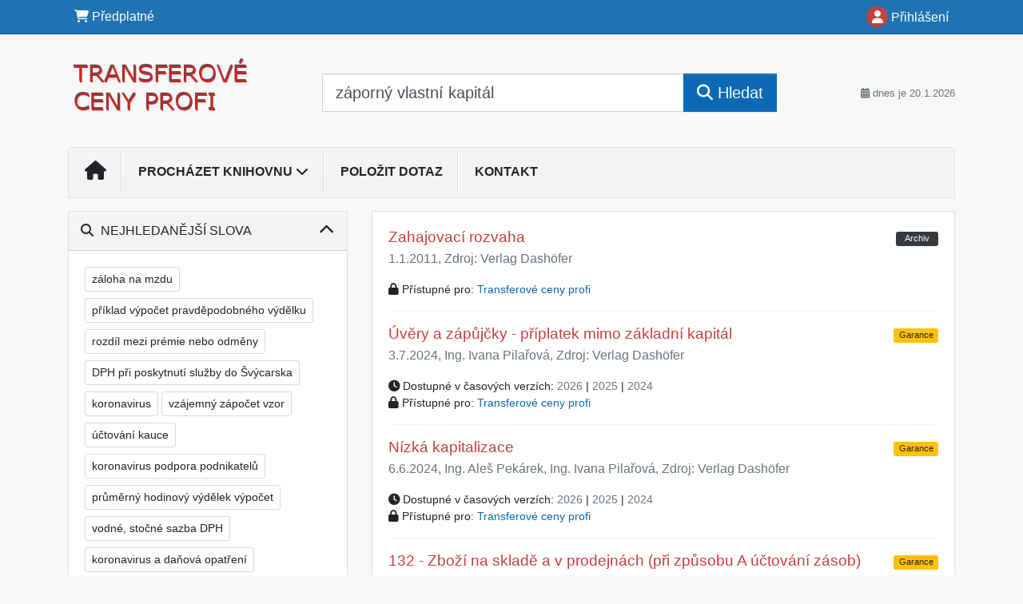

--- FILE ---
content_type: text/html; charset=ISO-8859-2
request_url: https://www.transferky.cz/32/vyhledavani/?query=z%C3%A1porn%C3%BD+vlastn%C3%AD+kapit%C3%A1l&skiplog=1
body_size: 21594
content:
<!doctype html>
<html lang="cs-CZ">
  <head>
  		<!-- Google Tag Manager -->
<script>
window.dataLayer = window.dataLayer || [];
function gtag(){window.dataLayer.push(arguments);}
gtag('consent', 'default', {
	'analytics_storage': 'denied',
	'ad_storage': 'denied',
	'ad_user_data': 'denied',
	'ad_personalization': 'denied'
})
window.dataLayer.push({"config":{"ga4_general_id":"G-5S0SZWD26X"},"portal":{"portal_id":569,"portal_name":"Transferov\u00e9 ceny","section":"Vyhled\u00e1v\u00e1n\u00ed"},"session":{"wa":"WWW26I3 DU"},"document":[],"user":{"visitor":"Anonymous","reg":{"mmoffercount":""},"module":"ONLIBDTCNONREG"},"product":[]});
(function(w,d,s,l,i){w[l]=w[l]||[];w[l].push({'gtm.start':
new Date().getTime(),event:'gtm.js'});var f=d.getElementsByTagName(s)[0],
j=d.createElement(s),dl=l!='dataLayer'?'&l='+l:'';j.async=true;j.src=
'https://www.googletagmanager.com/gtm.js?id='+i+dl;f.parentNode.insertBefore(j,f);
})(window,document,'script','dataLayer','GTM-M2VV3RB');
  window.isGtm = true; // CIF var
</script>
<!-- End Google Tag Manager -->
    <title>záporný vlastní kapitál | Transferové ceny</title>
    <meta charset="ISO-8859-2">
    <meta name="viewport" content="width=device-width, initial-scale=1, shrink-to-fit=no">
<link rel="canonical" href="https://www.transferky.cz/32/vyhledavani/?query=z%C3%A1porn%C3%BD%20vlastn%C3%AD%20kapit%C3%A1l" />
<meta name="robots" content="noindex,follow" />

<meta name="author" content="Verlag Dashöfer">
<meta name="copyright" content="Verlag Dashöfer">
<meta name="publisher" content="Verlag Dashöfer">
<meta name="description" content="Portál pro všechny plátce">
<meta name="theme-color" content="#C6403D">
<link rel="icon" href="/favicon.ico" type="image/x-icon" />
<link href="https://www.dashofer.cz/rss/?rss_channel=2" rel="alternate" type="application/rss+xml" title="RSS">
    <!-- Bootstrap CSS -->
<link rel="stylesheet" href="//image.dashofer.cz/styles/css/jqueryui/jquery-ui-1.12.1custom.min.css?browsercache=vnc5cesees6.2.4">
<link rel="stylesheet" href="//image.dashofer.cz/styles/css/jqueryui/jquery-ui-1.12.1custom.structure.min.css?browsercache=vnc5cesees6.2.4">
<link rel="stylesheet" href="//image.dashofer.cz/styles/css/jqueryui/jquery-ui-1.12.1custom.theme.min.css?browsercache=vnc5cesees6.2.4">

        <link rel="stylesheet" href="//image.dashofer.cz/styles/css/jqueryui/jstree.css?browsercache=vnc5cesees6.2.4">
     
       
    <link rel="stylesheet" href="//image.dashofer.cz/styles/css/569_bootstrap4_onlib3_style.css?browsercache=vnc5cesees6.2.4">
 
		<link rel="stylesheet" href="//image.dashofer.cz/js/css/font-awesome-6/css/all.min.css?browsercache=vnc5cesees6.2.4"><script src='//image.dashofer.cz/js/jquery-3.3.1.min.js'></script>
<script src='//image.dashofer.cz/js/jquery.ui-1.12.1custom.min.js'></script>
<script src='//image.dashofer.cz/js/bootstrap.4.min.js?browsercache=vnc5aph6.2.4'></script>
<script src='//image.dashofer.cz/js/modernizr.4.min.js?browsercache=vnc5aph6.2.4'></script>
<script src="//image.dashofer.cz/js/min.js.phtml?js=offcanvas.bootstrap.js&amp;browsercache=vnc5aph6.2.4"></script>
<script>
			jQuery.fn.bootstrapModal = jQuery.fn.modal.noConflict();
		</script>
<script src="//image.dashofer.cz/js/min.js.phtml?js=jquery.autocomplete.1.2.js%2Cjquery.multiselect.js%2Cjquery.cookie.js%2Cjquery.cluetip.1.2.5.min.js%2Cjquery.simplemodal.js%2Cjquery.trunk8.js%2Cjquery.sticky-kit.min.js%2Cjquery.scrollto.min.js%2Cjquery.mask.js%2Cjquery.hoverIntent.js%2Ctexthighlighter.js%2Cgettext.js&amp;browsercache=vnc5aph6.2.4"></script>
<script src="//image.dashofer.cz/js/jquery.cluetip.1.2.5.min.js"></script>
<script src="//image.dashofer.cz/js/jquery.jstree.min.js"></script>
<script src="//image.dashofer.cz/js/min.js.phtml?js=cif.basicfuncs.js%2Csearch.js%2Ccif.portalfx.js%2Ccif.prospectvalid.bootstrap.js%2Coffcanvas.js%2Cbootstrap-gallery.js%2Cif-b4-breakpoint.min.js&amp;browsercache=vnc5aph6.2.4"></script>
<script src="//image.dashofer.cz/js/min.js.phtml?js=cif.onload.js%2Ccif.forms.js&amp;browsercache=vnc5aph6.2.4" defer></script>
<script src="//image.dashofer.cz/js/ekko_lightbox.js?browsercache=vnc5aph6.2.4"></script><script>
var search_account_prospect_step2 = "/34/2/moje-udaje/";
var step_prospect = 0;
addCifString('lang', 'cz');addCifString('lang_iso_code', 'cs');addCifString('presentation_framework', 'bootstrap');addCifString('wa', 'WWW26I3 DU');addCifString('jquery_document_ready_external', '1');addCifString('hidecellimg', '<i class="fas fa-chevron-up"></i>');addCifString('portalsettingscookieexpire', '1');addCifString('showcellimg', '<i class="fas fa-chevron-down"></i>');addCifString('dutipcellrotationspeed', '16000');addCifString('js_prefix', '/');addCifString('portalimagespath', '//image.dashofer.cz/gen3_dtcprofi/');addCifString('systemlang', 'cz');addCifString('querylinkchar', '?');addCifString('viewlawpartlink', '/36/1/pravni-predpisy/');addCifString('lawlinkincluetip', '0');addCifString('msg_time_versions_disabled', 'Prohlížení časových verzí není dostupné');addCifString('onb_common_img_prefix', '//image.dashofer.cz/onb/common_pictograms/gen3_dtcprofi/');addCifString('loaderbig', '<div class="loader-big"><i class="fa-solid fa-spinner fa-spin fa-2x"></i></div>');addCifString('loadersmall', '<div class="loader-small"><i class="fa-solid fa-spinner fa-spin"></i></div>');addCifString('searchinputinfotext', 'Napište text nebo číslo zákona');addCifString('usernameinfotext', 'uživatelské jméno');addCifString('psswinfotext', 'osobní heslo');addCifString('serpbarelement', '');addCifString('serpbarelementoffset', '');addCifString('show_dom_element_zoom', '0');addCifString('zoom_button_position', '');addCifString('msg_modal_handler', 'zvětšit');addCifString('msg_close', 'Zavřít');addCifString('feedbackname', '');addCifString('feedbackmail', '');addCifString('msg_feedback_your_name', 'Vaše jméno');addCifString('msg_feedback_your_email', 'Váš e-mail');addCifString('msg_feedback_your_phone', 'Váš telefon');addCifString('clue_close_button_img', 'close_button.jpg');addCifString('lawlinkprefix', '/?');addCifString('closecluetip', 'zavřít');addCifString('msg_preview', 'Náhled');addCifString('msg_close', 'Zavřít');addCifString('msg_conjunction_of', 'z');addCifString('requireunlogin', '');addCifString('last_known_login', '');addCifString('enable_known_user_login_dialog_autoopen', '1');addCifString('badlogin', '0');addCifString('allowfeedbackbubble', '1');addCifString('issupportedbrowser', '');addCifString('isie8', '');addCifString('fdpopupdelay', '40000');addCifString('dataquestion_user_name', 'Jméno');addCifString('dataquestion_user_lastname', 'Příjmení');addCifString('msg_first_and_lastname', 'Jméno a příjmení');addCifString('showlogin', '');addCifString('step_prospect', '1');addCifString('search_account_prospect_step2', '');addCifString('filtered_select_input_placeholder', '');addCifString('query', 'záporný vlastní kapitál');addCifString('autocompleteOn', '1');addCifString('whisperer_mode', '2');addCifString('force_jquery_autocomplete_version', '1.2');addCifString('icon_search', '<i class="fa-solid fa-search "></i>');addCifString('icon_file_text_o', '<i class="fa-solid fa-copy "></i>');addCifString('user-tie', '<i class="fa-solid fa-user-tie "></i>');addCifString('disablefeedbacksound', '');addCifString('enable_fulsoft_leg_doc_mode', '');addCifString('shorten_title_element', '#documentHeading h1');addCifString('showreport', '');addCifString('search_monitor_help_page', '/34/9/1/');addCifString('msg_delete', 'Smazat');addCifString('msg_really_delete', 'Opravdu smazat?');addCifString('msg_choose', 'vyberte');addCifString('srch_in_doc_not_found', 'výraz nenalezen');addCifString('msg_understand', 'OK');addCifString('reg_ok_button', 'OK');addCifString('enable_contact_prospect', '1');addCifString('passwords_are_not_same', 'Zadaná hesla si neodpovídají.');addCifString('enable_opening_menu_tracking', '1');addCifString('msg_video_connection_error', 'Omlouváme se, přehrávač se nepodařilo načíst. Pokud obtíže přetrvávají, kontaktujte nás prosím na info@dashofer.cz.');addCifString('disable_jasny_bootstrap', '1');addCifString('display_query_in_serpbar', 'mobile');addCifString('icon_check', '<i class="fa-solid fa-check "></i>');addCifString('msg_thank_you_for_your_comment', 'Děkujeme za Váš komentář.');addCifString('admin_favouritedoc_cell_title', 'Oblíbené dokumenty');addCifString('msg_document_removed_to_fav', 'Dokument č. %link% byl odebrán z oblíbených.');addCifString('msg_document_added_to_fav', 'Dokument č. %link% byl přidán do oblíbených.');addCifString('filter_items_in_url_param', '1');addCifString('msg_not_remind_button', 'Nepřipomínat');addCifString('msg_remind_button', 'Připomenout');
</script>

<script type="text/javascript" src="//image.dashofer.cz/js/min.js.phtml?js=bootstrap-datepicker.js&amp;browsercache=vnc5aph6.2.4"></script>
<script>


</script>
 
  </head>
  <body>
		<!-- Google Tag Manager (noscript) -->
<noscript><iframe src="https://www.googletagmanager.com/ns.html?id=GTM-M2VV3RB"
height="0" width="0" style="display:none;visibility:hidden"></iframe></noscript>
<!-- End Google Tag Manager (noscript) -->
    <div class="container-fluid p-0 mb-0">
            	<nav id="topBarSM" class="navbar navbar-expand-xs fixed-top no-gutters p-0 d-lg-none d-xl-none px-0 py-1 d-print-none" role="navigation">
    		<div class="container">
    			<a class="navbar-brand" href="/">
				    <img id="topLogoXs" src="//image.dashofer.cz/gen3_dtcprofi/logo-xs-569.svg?browsercache=vnc5nesnezi6.2.4" alt="Transferové ceny">
				 </a>
		         <ul class="nav navbar-nav">
				 <li class="nav-item">
		            	<a id="offcanvas-content-tree" class="navbar-toggle nav-link text-dark">
		            		<i class="fa-light fa-folder-tree icon"></i>		            		<div class="text-lowercase">Obsah</div>
		            	</a>
		            </li>
				 <li class="nav-item">
		            	<a id="menu-search" class="navbar-toggle nav-link text-dark">
							<i class="fa-light fa-search icon"></i>		            		<div class="text-lowercase">HLEDAT</div>
		            	</a>
		            </li>
		            <li class="nav-item">
		            	<a id="menu-login" class="nav-link text-dark">
												            		<i class="fa-light fa-user icon"></i>		            		<div class="text-lowercase">PŘIHLÁSIT</div>
		            	</a>
		            </li>
		            <li class="nav-item">
		            	  <a id="hamburger" class="navbar-toggle nav-link text-dark">
		            		<div id="nav-icon1">
							  <span></span>
							  <span></span>
							  <span></span>
							</div>
		            		<div class="text-lowercase">menu</div>
		            	</a>
		            </li>
		         </ul>
    		</div>
    	</nav>
<nav id="topBar" class="navbar navbar-expand-lg fixed-top no-gutters p-0 d-none d-lg-block d-lg-block d-xl-block d-print-none" role="navigation">
  <div class="container">
    <div class="collapse navbar-collapse" id="exCollapsingNavbar">
      <ul class="nav navbar-nav">
        <li class="nav-item">
        <a href="/predplatne/" class="nav-link text-white"><i class="fa-solid fa-shopping-cart "></i> Předplatné</a>
        </li>
      </ul>
      <ul class="nav navbar-nav flex-row justify-content-between ml-auto"><li class="dropdown order-1"><a href="#" id="topBarLogin" data-toggle="dropdown" class="nav-link text-white" title="Přihlášení / registrace zdarma"><i class="fa-solid fa-user "></i>&nbsp;Přihlášení</a><ul class="dropdown-menu dropdown-menu-right drop-menu-login mt-2 animated fadeIn"><li class="pt-3 px-3"><ul class="nav nav-tabs nav-tabs-rounded mb-3" id="LoginTabs" role="tablist"><li class="nav-item"><a class="nav-link active text-dark" id="login-tab" data-toggle="tab" href="#login" role="tab" aria-controls="login" aria-selected="true">Přihlášení</a></li></ul><div class="tab-content" id="LoginTabsContent"><!-- login tab begin --><div class="tab-pane show active" id="login" role="tabpanel" aria-labelledby="login"><div class="alert alert-danger alert-rounded animated shake d-none" role="alert"><i class="fa-solid fa-lock "></i>Pro plné využití funkcí portálu se prosím přihlaste.</div><form class="cif-form" method="post"><div style="display:none;">Input:<noscript><input type="hidden" name="javascript" value="off" /></noscript><input name="i_am_vd_guard" type="text" value=""/><input name="fname" rel="fname1" type="hidden" value="nothing" /><input name="lname" type="hidden" value="value" /><script type="text/javascript">
 var fnameInput = document.querySelectorAll('[rel="fname1"]');
 if(fnameInput.length > 0){for(var i = 0; i < fnameInput.length; i++){fnameInput[i].value='thing';}}
</script></div><input name="formguid" type="hidden" value="e4be87bb33d17c1815b23fbcdf34ce0e" />
<div class="form-group">
<div class="form-control-icon"><input type="text" name="username"  class="form-control pl-4" required placeholder="uživatelské jméno"><span class="input-group-addon"><i class="fa-solid fa-user "></i></span></div><div class="invalid-feedback" style="display: none;" data-for="username"> </div></div><div class="form-group">
<div class="form-control-icon"><input type="password" name="userpass"  class="form-control pl-4" required placeholder="osobní heslo" data-no-trim="true"><span class="reveal-password-trigger" title="Zobrazit vložené heslo"><i class="fa-solid fa-eye "></i></span><span class="input-group-addon"><i class="fa-solid fa-lock "></i></span></div><div class="invalid-feedback" style="display: none;" data-for="userpass"> </div></div><input type="hidden" name="rememberunask"  value="1"><div class="form-group">
<div class="custom-control  custom-checkbox"><input type="checkbox" name="rememberun" id="rememberun"  class="custom-control-input"><label class="custom-control-label" for="rememberun">Zapamatovat</label></div></div><a class="text-dark" href="/34/28/nastaveni-osobniho-hesla/?backurl=https%3A%2F%2Fwww.transferky.cz%2F32%2Fvyhledavani%2F%3Fquery%3Dz%25C3%25A1porn%25C3%25BD%2Bvlastn%25C3%25AD%2Bkapit%25C3%25A1l%26skiplog%3D1">
          <p>
            <small>Zapomněl(a) jste své osobní heslo?</small>
            <br>
            <small>Neznáte své přístupové údaje?</small>
          </p>
        </a><div class="form-group">
<button type="submit"  class="btn btn-rounded btn-secondary btn-block">Přihlásit</button></div></form>
</div><!-- login tab end --><!-- registration tab begin --><div class="tab-pane" id="registration" role="tabpanel" aria-labelledby="registration"><script>
                            jQuery(document).ready(function(){
                              ProspectOnSubmit();
                            });
                          </script></div><!-- registration tab end --></div><div class="text-right"><span id="topBarLoginCloseHandle"><i class="fa-solid fa-chevron-up "></i></span></div></li></ul></li></ul><!-- not logged -->
   </div>
 </div>
</nav>
    			<header class="row no-gutters">
				<div class="col d-none d-lg-block d-lg-block d-xl-block d-print-block">
					<div class="container">
						<div class="row align-items-center">
							<div class="col-3 py-3 top-logo-container">
							<h1><a href="/">                   
                    <img id="topLogo" src="//image.dashofer.cz/gen3_dtcprofi/logo-569.svg?browsercache=vnc5nesnezi6.2.4" alt="Transferové ceny"/>
                    </a></h1>							</div>
							<div class="col-7 col-md-7 py-3 px-xl-5 d-print-none">
								<form  action="/" name="srchform" onsubmit="if(srchform.query.value==''||srchform.query.value==' '||srchform.query.value=='Napište text nebo číslo zákona'){portalAlert('Zadejte prosím text, který chcete vyhledat.', 'OK');return false;}else{return true;}" accept-charset="utf-8"><input type="hidden" name="sekce" value="32"><div class="form-row"><div class="col"><label class="sr-only" for="search-input-main"></label><div class="input-group input-group-searchbox text-center active input-group-lg"><input  id="search-input-main" type="text" class="form-control search_input" name="query" value="záporný vlastní kapitál" title="záporný vlastní kapitál" placeholder="Napište text nebo číslo zákona" required><span class="input-group-append"><button class="btn btn-primary btn-search" type="submit" title="Hledat"><i class="fa-solid fa-search "></i>&nbsp;Hledat</button></span></div></div></div></form>							</div>
							<div class="col d-none d-lg-block d-lg-block d-xl-block py-3 text-right d-print-none">
								<small class="text-muted text-nowrap"><i class="fa-solid fa-calendar-alt "></i> dnes je  20.1.2026</small>
							</div>
						</div>
					</div>
				</div>
        <hr class="d-none d-print-block" style="width: 100%; color: black; height: 1px; background-color:black;" />
			</header>
      
			<div class="modal fade" id="workflowdialog" tabindex="-1" role="dialog" aria-labelledby="workflowdialog" aria-hidden="true">
  <div class="modal-dialog modal-lg" role="document">
    <div class="modal-content">
      <div class="modal-header">
        <h5 class="modal-title" id="workflow-dialog">Info</h5>
        <button type="button" class="close" data-dismiss="modal" aria-label="Close">
          <span aria-hidden="true">&times;</span>
        </button>
      </div>
      <div class="modal-body">
        <div id="workflow-navigation-popup" class="workflow-navigation-tree">
          <ul>
<li><strong><a href="https://www.transferky.cz/32/vyhledavani/?query=sou%E8asn%E1+regulace+transferov%FDch+cen#offset=0;sort_mode=relevance_default" target="_blank">Legislativa v oblasti transferových cen</a></strong>
<ul>
<li><a href="https://www.transferky.cz/32/vyhledavani/?query=sou%E8asn%E1+regulace+transferov%FDch+cen#offset=0;sort_mode=relevance_default" target="_blank">Současná regulace transferových cen v ČR</a></li>
<li><a href="https://www.transferky.cz/32/vyhledavani/?query=tr%BEn%ED+odstup#offset=0;sort_mode=relevance_default" target="_blank">Tržní odstup</a></li>
<li><a href="https://www.transferky.cz/32/vyhledavani/?query=smlouvy+o+zamezen%ED+dvoj%EDho+zdan%ECn%ED#offset=0;sort_mode=relevance_default" target="_blank">Smlouvy o zamezení dvojímu zdanění</a></li>
</ul>
</li>
<li><strong><a href="https://www.transferky.cz/32/vyhledavani/?query=spojen%E9%2C+sp%F8%EDzn%ECn%E9+osoby#offset=0;sort_mode=relevance_default" target="_blank">Spojené, spřízněné osoby</a></strong>
<ul>
<li><a href="https://www.transferky.cz/32/vyhledavani/?query=Spojen%E9%2C+sp%F8%EDzn%ECn%E9+osoby#offset=0;sort_mode=relevance_default" target="_blank">Spojené osoby</a></li>
<li><a href="https://www.transferky.cz/32/vyhledavani/?query=sdru%BEen%E9+podniky#offset=0;sort_mode=relevance_default" target="_blank">Sdružené podniky</a></li>
</ul>
</li>
<li><strong><a href="https://www.transferky.cz/32/vyhledavani/?query=st%E1l%E1+provozovna#offset=0;sort_mode=relevance_default" target="_blank">Stálá provozovna</a></strong>
<ul>
<li><a href="https://www.transferky.cz/32/vyhledavani/?query=st%E1l%E1+provozovna#offset=0;sort_mode=relevance_default" target="_blank">Stálá provozovna</a></li>
<li><a href="https://www.transferky.cz/32/vyhledavani/?query=vznik+st%E1l%E9+provozovny#offset=0;sort_mode=relevance_default" target="_blank">Vznik stálé provozovny</a></li>
<li><a href="https://www.transferky.cz/32/vyhledavani/?query=typy+st%E1l%E9+provozovny#offset=0;sort_mode=relevance_default" target="_blank">Typy stálé provozovny</a></li>
<li><a href="https://www.transferky.cz/32/vyhledavani/?query=alokace+zisku+na+st%E1lou+provozovnu#offset=0;sort_mode=relevance_default" target="_blank">Alokace zisku na stálou provozovnu</a></li>
</ul>
</li>
<li><strong><a href="https://www.transferky.cz/32/vyhledavani/?query=metody+pro+stanoven%ED+transferov%FDch+cen#offset=0;sort_mode=relevance_default" target="_blank">Metody pro stanovení transferových cen</a></strong>
<ul>
<li><a href="https://www.transferky.cz/32/vyhledavani/?query=metoda+nez%E1visl%E9+srovnateln%E9+ceny#offset=0;sort_mode=relevance_default" target="_blank">Metoda nezávislé srovnatelné ceny (CUP)</a></li>
<li><a href="https://www.transferky.cz/32/vyhledavani/?query=metoda+ceny+p%F8i+op%ECtovn%E9m+prodeji#offset=0;sort_mode=relevance_default" target="_blank">Metoda ceny při opětovném prodeji (RPM)</a></li>
<li><a href="https://www.transferky.cz/32/vyhledavani/?query=metoda+n%E1klad%F9+a+p%F8ir%E1%BEky#offset=0;sort_mode=relevance_default" target="_blank">Metoda nákladů a přirážky (CPM)</a></li>
<li><a href="https://www.transferky.cz/32/vyhledavani/?query=transak%E8n%ED+metoda+rozd%EClen%ED+zisku#offset=0;sort_mode=relevance_default" target="_blank">Transakční metoda rozdělení zisku (TPSM)</a></li>
<li><a href="https://www.transferky.cz/32/vyhledavani/?query=transak%E8n%ED+metoda+%E8ist%E9ho+rozp%ECt%ED#offset=0;sort_mode=relevance_default" target="_blank">Transakční metoda čistého rozpětí (TNMM)</a></li>
<li><a href="https://www.transferky.cz/32/vyhledavani/?query=v%FDb%ECr+metody#offset=0;sort_mode=relevance_default" target="_blank">Výběr metody</a></li>
</ul>
</li>
<li><strong><a href="https://www.transferky.cz/32/vyhledavani/?query=funk%E8n%ED+anal%FDza#offset=0;sort_mode=relevance_default" target="_blank">Funkční analýza</a></strong>
<ul>
<li><a href="https://www.transferky.cz/32/vyhledavani/?query=funk%E8n%ED+anal%FDza+v%FDrobci#offset=0;sort_mode=relevance_default" target="_blank">Výrobci</a></li>
<li><a href="https://www.transferky.cz/32/vyhledavani/?query=funk%E8n%ED+anal%FDza+distributo%F8i#offset=0;sort_mode=relevance_default" target="_blank">Distributoři</a></li>
<li><a href="https://www.transferky.cz/32/vyhledavani/?query=poskytovatel+slu%BEeb#offset=0;sort_mode=relevance_default" target="_blank">Poskytovatel služeb</a></li>
</ul>
</li>
<li><strong><a href="https://www.transferky.cz/32/vyhledavani/?query=transakce+spojen%E9+osoby#offset=0;sort_mode=relevance_default" target="_blank">Typové transakce mezi spojenými osobami</a></strong>
<ul>
<li><a href="https://www.transferky.cz/32/vyhledavani/?query=dod%E1n%ED+vlastn%EDch+v%FDrobk%F9#offset=0;sort_mode=relevance_default" target="_blank">Dodání vlastních výrobků</a></li>
<li><a href="https://www.transferky.cz/32/vyhledavani/?query=distribuce+zbo%BE%ED#offset=0;sort_mode=relevance_default" target="_blank">Distribuce zboží</a></li>
<li><a href="https://www.transferky.cz/32/vyhledavani/?query=poskytov%E1n%ED+slu%BEeb#offset=0;sort_mode=relevance_default" target="_blank">Poskytování služeb</a></li>
<li><a href="https://www.transferky.cz/32/vyhledavani/?query=financuj%EDc%ED+transakce#offset=0;sort_mode=relevance_default" target="_blank">Financující transakce</a></li>
</ul>
</li>
<li><strong><a href="https://www.transferky.cz/32/vyhledavani/?query=dokumentace+k+transferov%FDm+cen%E1m#offset=0;sort_mode=relevance_default" target="_blank">Dokumentace k transferovým cenám</a></strong>
<ul>
<li><a href="https://www.transferky.cz/32/vyhledavani/?query=dokumentace+k+transferov%FDm+cen%E1m#offset=0;sort_mode=relevance_default" target="_blank">Dokumentace pro účely českého daňového řízení</a></li>
</ul>
</li>
<li><a href="https://www.transferky.cz/32/vyhledavani/?query=transferov%E9+ceny+kontrola#offset=0;sort_mode=relevance_default" target="_blank">Transferové ceny optikou daňové správy</a></li>
<li><strong><a href="https://www.transferky.cz/32/vyhledavani/?query=z%E1klad+dan%EC#offset=0;sort_mode=relevance_default" target="_blank">Základ daně</a></strong>
<ul>
<li><a href="https://www.transferky.cz/32/vyhledavani/?query=z%E1klad+dan%EC+FO#offset=0;sort_mode=relevance_default" target="_blank">Základ daně FO</a></li>
<li><a href="https://www.transferky.cz/32/vyhledavani/?query=z%E1klad+dan%EC+PO#offset=0;sort_mode=relevance_default" target="_blank">Základ daně PO</a></li>
</ul>
</li>
<li><a href="https://www.transferky.cz/?sekce=32&query=da%C5%88ov%C3%A1+kontrola+transferov%C3%BDch+cen+#offset=0;sort_mode=relevance_default" target="_blank">Daňová kontrola transferových cen a její praktické aspekty</a></li>
</ul>        </div>
      </div>
    </div>
  </div>
</div>			<div class="row no-gutters d-none d-lg-block d-lg-block d-xl-block d-print-none" id="menuBar">
    		<div class="col">
    		<div class="container">
					<div class="row">
						<div class="col">
							<nav id="opening" class="navbar navbar-expand-lg px-0 bg-light bg-gradient-light border border-top rounded-top">
							  <div class="collapse navbar-collapse">
									<ul class="navbar-nav mr-auto">
									<li class="nav-item"><a title="Na úvodní stránku" class="nav-link" href="/"><i class="fa-solid fa-home "></i></a></li>
<li class="nav-item dropdown">
<a title="Zobrazit obsah portálu" data-toggle="dropdown" class="nav-link" href="#" id="menuBarContent">Procházet knihovnu <i class="fa-solid fa-chevron-down "></i></a><ul class="dropdown-menu dropdown-menu-opening mt-0 animated fadeIn" role="menu"  id="menuBarContentDropdown">
<li><div class="container-fluid"><div class="row"><div class="col-12 mt-2"><div class="btn-group btn-group-rounded" role="group"><a href="/32/1/obsah/" class="btn btn-outline-light">celkový obsah</a><a href="#" class="btn btn-outline-light disabled" title="Tato akce je dostupná pouze pro přihlášené uživatele."><i class="fa-solid fa-unlock "></i> dostupný obsah</a></div>
<div class="divider"></div>
</div>
</div></div></li>
<li><div class="container-fluid"><div class="row"><div class="col-4 mb-3 filter-box" id="topic_vd"><h6 class="m-0 p-2 filter-box-title">Téma</h6><ul class="px-2"><li><a href="/32/vyhledavani/?filters=topic_vd:dph">DPH</a></li><li><a href="/32/vyhledavani/?filters=topic_vd:dan_z_prijmu_fo">Daň z příjmů FO</a></li><li><a href="/32/vyhledavani/?filters=topic_vd:dan_z_prijmu_po">Daň z příjmů PO</a></li><li><a href="/32/vyhledavani/?filters=topic_vd:dane_ostatni">Daně ostatní</a></li><li><a href="/32/vyhledavani/?filters=topic_vd:ucetnictvi">Účetnictví</a></li><li><a href="/32/vyhledavani/?filters=topic_vd:pracovni_pravo">Pracovní právo</a></li><li><a href="/32/vyhledavani/?filters=topic_vd:zdravotni_pojisteni">Zdravotní pojištění</a></li><li><a href="/32/vyhledavani/?filters=topic_vd:socialni_pravo">Sociální právo</a></li><li><a href="/32/vyhledavani/?filters=topic_vd:mzdy_a_platy">Mzdy a platy</a></li><li><a href="/32/vyhledavani/?filters=topic_vd:obcanske_pravo">Občanské právo</a></li><li><a href="/32/vyhledavani/?filters=topic_vd:obchodni_pravo">Obchodní právo</a></li><li><a href="/32/vyhledavani/?filters=topic_vd:ostatni">Ostatní</a></li></ul></div><div class="col-4 mb-3 filter-box" id="type"><h6 class="m-0 p-2 filter-box-title">Typ informace</h6><ul class="px-2"><li><a href="/32/vyhledavani/?filters=type:aktualita">Aktualita</a></li><li><a href="/32/vyhledavani/?filters=type:vyklad">Výklad</a></li><li><a href="/32/vyhledavani/?filters=type:komentar">Komentář</a></li><li><a href="/32/vyhledavani/?filters=type:reseny_dotaz">Řešený dotaz</a></li><li><a href="/32/vyhledavani/?filters=type:ucetni_souvztaznost">Účetní souvztažnost</a></li><li><a href="/32/vyhledavani/?filters=type:vzor_smlouvy_smernice">Vzor smlouvy/směrnice</a></li><li><a href="/32/vyhledavani/?filters=type:checklist_rozhodovaci_schema">Checklist/rozhodovací schéma</a></li><li><a href="/32/vyhledavani/?filters=type:formulare">Formuláře</a></li><li><a href="/32/vyhledavani/?filters=type:pravni_predpis">Právní předpis</a></li><li><a href="/32/vyhledavani/?filters=type:judikat">Judikát</a></li><li><a href="/32/vyhledavani/?filters=type:prakticke_informace">Praktické informace</a></li><li><a href="/32/vyhledavani/?filters=type:ostatni_clanky">Ostatní články</a></li></ul></div><div class="col-4 mb-3 filter-box" id="legal_subject"><h6 class="m-0 p-2 filter-box-title">Právní forma</h6><ul class="px-2"><li><a href="/32/vyhledavani/?filters=legal_subject:fyzicka_osoba">Fyzická osoba</a></li><li><a href="/32/vyhledavani/?filters=legal_subject:pravnicka_osoba">Právnická osoba</a></li></ul></div></div></div></li>
</ul>
</li>
<li class="nav-item"><a class="nav-link" href="/6/12/muj-dotaz/">Položit dotaz</a></li>
<li class="nav-item"><a class="nav-link" href="/0/8/kontakt/">Kontakt</a></li>
							    </ul>
							  </div>
							</nav>
						</div>
					</div>
					    		</div>
    	</div>
			<script>
          jQuery(document).ready(function(){
						jQuery('#menuBar a.opening-filter-disabled').popover({
							html: true,
							content: function(){
								if (typeof openingFilterDisabledMessage!='undefined' && openingFilterDisabledMessage!=''){
									re = openingFilterDisabledMessage;
								}else{
									var href = jQuery(this).attr('href');
									var re = jQuery.ajax({url: href, dataType: 'html', async: false}).responseText;
									openingFilterDisabledMessage=re;
								}
								return re;
							},
							trigger: 'focus'
						}).click(function(e){e.preventDefault();});
          });
			</script>
		</div>
		<!-- body begin -->
        <div class="container">
						<div class="row">
      				                <main id="main" class="col-xs-12 col-sm-12 col-md-12 col-lg col-xl py-3 main">
        				<!-- bodymiddle --><!-- bodymiddle 32_0_0 nl:  --><script type="text/javascript" src="//image.dashofer.cz/js/min.js.phtml?js=search_filter_items.js&amp;browsercache=vnc5aph6.2.4"></script><div class="card mb-3">
<div class="card-body">
<span id="searchResultCount" style="display: none">424</span><div class="serp-snippet mb-3"><h2 class="serp-title mb-1"><a href="/33/zahajovaci-rozvaha-uniqueidmRRWSbk196FNf8-jVUh4EtETpRJpiW56VQVN2i4Jc4-kukZUzLWmsA/?query=z%E1porn%FD%20vlastn%ED%20kapit%E1l&serp=1">Zahajovací rozvaha</a><span class="archive" alt="Archiv" title="Archiv" rel="Archiv">Archiv</span></h2><p class="text-muted mb-0">1.1.2011,  Zdroj: Verlag Dashöfer</p><p class="serp-text mb-3 d-none d-lg-block d-xl-block"></p><div class="serp-access mb-3 d-none d-lg-block d-xl-block"><i class="fa-solid fa-lock "></i> Přístupné pro: <a href="/predplatne/" class="text-secondary">Transferové ceny profi</a>
</div>
<div class="divider mt-3"></div></div><div class="serp-snippet mb-3"><h2 class="serp-title mb-1"><a href="/33/uvery-a-zapujcky-priplatek-mimo-zakladni-kapital-uniqueidmRRWSbk196FNf8-jVUh4Erh15QSgtZoWTMgYBMK3FLhrJfTGJxQrnQ/?query=z%E1porn%FD%20vlastn%ED%20kapit%E1l&serp=1">Úvěry a zápůjčky - příplatek mimo základní kapitál</a><span class="guaranted" alt="Garance" title="Garance aktuálnosti a správnosti" rel="Garance">Garance</span></h2><p class="text-muted mb-0">3.7.2024,  <span class="serp-author">Ing. Ivana Pilařová</span>,  Zdroj: Verlag Dashöfer</p><p class="serp-text mb-3 d-none d-lg-block d-xl-block"></p><div class="serp-versions mt-3 d-none d-lg-block d-xl-block"><i class="fa-solid fa-clock "></i> Dostupné v časových verzích: <a href="/33/uvery-a-zapujcky-priplatek-mimo-zakladni-kapital-uniqueidmRRWSbk196FNf8-jVUh4Erh15QSgtZoWTMgYBMK3FLhrJfTGJxQrnQ/?query=z%E1porn%FD%20vlastn%ED%20kapit%E1l&serp=1&version_year=2026&uri_view_type=18" class="text-muted disabledVersionYearLink">2026</a>&nbsp;|&nbsp;<a href="/33/uvery-a-zapujcky-priplatek-mimo-zakladni-kapital-uniqueidmRRWSbk196FNf8-jVUh4Erh15QSgtZoWTMgYBMK3FLhrJfTGJxQrnQ/?query=z%E1porn%FD%20vlastn%ED%20kapit%E1l&serp=1&version_year=2025&uri_view_type=18" class="text-muted disabledVersionYearLink">2025</a>&nbsp;|&nbsp;<a href="/33/uvery-a-zapujcky-priplatek-mimo-zakladni-kapital-uniqueidmRRWSbk196FNf8-jVUh4Erh15QSgtZoWTMgYBMK3FLhrJfTGJxQrnQ/?query=z%E1porn%FD%20vlastn%ED%20kapit%E1l&serp=1&version_year=2024&uri_view_type=18" class="text-muted disabledVersionYearLink">2024</a></div><div class="serp-access mb-3 d-none d-lg-block d-xl-block"><i class="fa-solid fa-lock "></i> Přístupné pro: <a href="/predplatne/" class="text-secondary">Transferové ceny profi</a>
</div>
<div class="divider mt-3"></div></div><div class="serp-snippet mb-3"><h2 class="serp-title mb-1"><a href="/33/nizka-kapitalizace-uniqueidmRRWSbk196FNf8-jVUh4Erh15QSgtZoWAwuDGVk3s8wMO6VlftQMFg/?query=z%E1porn%FD%20vlastn%ED%20kapit%E1l&serp=1">Nízká kapitalizace</a><span class="guaranted" alt="Garance" title="Garance aktuálnosti a správnosti" rel="Garance">Garance</span></h2><p class="text-muted mb-0">6.6.2024,  <span class="serp-author">Ing. Aleš Pekárek, Ing. Ivana Pilařová</span>,  Zdroj: Verlag Dashöfer</p><p class="serp-text mb-3 d-none d-lg-block d-xl-block"></p><div class="serp-versions mt-3 d-none d-lg-block d-xl-block"><i class="fa-solid fa-clock "></i> Dostupné v časových verzích: <a href="/33/nizka-kapitalizace-uniqueidmRRWSbk196FNf8-jVUh4Erh15QSgtZoWAwuDGVk3s8wMO6VlftQMFg/?query=z%E1porn%FD%20vlastn%ED%20kapit%E1l&serp=1&version_year=2026&uri_view_type=18" class="text-muted disabledVersionYearLink">2026</a>&nbsp;|&nbsp;<a href="/33/nizka-kapitalizace-uniqueidmRRWSbk196FNf8-jVUh4Erh15QSgtZoWAwuDGVk3s8wMO6VlftQMFg/?query=z%E1porn%FD%20vlastn%ED%20kapit%E1l&serp=1&version_year=2025&uri_view_type=18" class="text-muted disabledVersionYearLink">2025</a>&nbsp;|&nbsp;<a href="/33/nizka-kapitalizace-uniqueidmRRWSbk196FNf8-jVUh4Erh15QSgtZoWAwuDGVk3s8wMO6VlftQMFg/?query=z%E1porn%FD%20vlastn%ED%20kapit%E1l&serp=1&version_year=2024&uri_view_type=18" class="text-muted disabledVersionYearLink">2024</a></div><div class="serp-access mb-3 d-none d-lg-block d-xl-block"><i class="fa-solid fa-lock "></i> Přístupné pro: <a href="/predplatne/" class="text-secondary">Transferové ceny profi</a>
</div>
<div class="divider mt-3"></div></div><div class="serp-snippet mb-3"><h2 class="serp-title mb-1"><a href="/33/132-zbozi-na-sklade-a-v-prodejnach-pri-zpusobu-a-uctovani-zasob-uniqueidmRRWSbk196FNf8-jVUh4EugQrRPOU40w1UOyckNkMJYRkINFP-0Qzw/?query=z%E1porn%FD%20vlastn%ED%20kapit%E1l&serp=1">132 - Zboží na skladě a v prodejnách (při způsobu A účtování zásob)</a><span class="guaranted" alt="Garance" title="Garance aktuálnosti a správnosti" rel="Garance">Garance</span></h2><p class="text-muted mb-0">10.3.2023,  <span class="serp-author">Ing. Blanka Jindrová, Ing. Dagmar Procházková, Ing. Pavla Strakošová</span>,  Zdroj: Verlag Dashöfer</p><p class="serp-text mb-3 d-none d-lg-block d-xl-block"></p><div class="serp-versions mt-3 d-none d-lg-block d-xl-block"><i class="fa-solid fa-clock "></i> Dostupné v časových verzích: <a href="/33/132-zbozi-na-sklade-a-v-prodejnach-pri-zpusobu-a-uctovani-zasob-uniqueidmRRWSbk196FNf8-jVUh4EugQrRPOU40w1UOyckNkMJYRkINFP-0Qzw/?query=z%E1porn%FD%20vlastn%ED%20kapit%E1l&serp=1&version_year=2026&uri_view_type=18" class="text-muted disabledVersionYearLink">2026</a>&nbsp;|&nbsp;<a href="/33/132-zbozi-na-sklade-a-v-prodejnach-pri-zpusobu-a-uctovani-zasob-uniqueidmRRWSbk196FNf8-jVUh4EugQrRPOU40w1UOyckNkMJYRkINFP-0Qzw/?query=z%E1porn%FD%20vlastn%ED%20kapit%E1l&serp=1&version_year=2025&uri_view_type=18" class="text-muted disabledVersionYearLink">2025</a>&nbsp;|&nbsp;<a href="/33/132-zbozi-na-sklade-a-v-prodejnach-pri-zpusobu-a-uctovani-zasob-uniqueidmRRWSbk196FNf8-jVUh4EugQrRPOU40w1UOyckNkMJYRkINFP-0Qzw/?query=z%E1porn%FD%20vlastn%ED%20kapit%E1l&serp=1&version_year=2024&uri_view_type=18" class="text-muted disabledVersionYearLink">2024</a>&nbsp;|&nbsp;<a href="/33/132-zbozi-na-sklade-a-v-prodejnach-pri-zpusobu-a-uctovani-zasob-uniqueidmRRWSbk196FNf8-jVUh4EugQrRPOU40w1UOyckNkMJYRkINFP-0Qzw/?query=z%E1porn%FD%20vlastn%ED%20kapit%E1l&serp=1&version_year=2023&uri_view_type=18" class="text-muted disabledVersionYearLink">2023</a></div><div class="serp-access mb-3 d-none d-lg-block d-xl-block"><i class="fa-solid fa-lock "></i> Přístupné pro: <a href="/predplatne/" class="text-secondary">Transferové ceny profi</a>
</div>
<div class="divider mt-3"></div></div><div class="serp-snippet mb-3"><h2 class="serp-title mb-1"><a href="/33/uctova-trida-4-uniqueidmRRWSbk196FNf8-jVUh4EugQrRPOU40w1UOyckNkMJaDrX9e3gB6Zg/?query=z%E1porn%FD%20vlastn%ED%20kapit%E1l&serp=1">Účtová třída 4</a><span class="guaranted" alt="Garance" title="Garance aktuálnosti a správnosti" rel="Garance">Garance</span></h2><p class="text-muted mb-0">3.3.2025,  <span class="serp-author">Ing. Blanka Jindrová, Ing. Dagmar Procházková, Ing. Pavla Strakošová</span>,  Zdroj: Verlag Dashöfer</p><p class="serp-text mb-3 d-none d-lg-block d-xl-block"></p><div class="serp-versions mt-3 d-none d-lg-block d-xl-block"><i class="fa-solid fa-clock "></i> Dostupné v časových verzích: <a href="/33/uctova-trida-4-uniqueidmRRWSbk196FNf8-jVUh4EugQrRPOU40w1UOyckNkMJaDrX9e3gB6Zg/?query=z%E1porn%FD%20vlastn%ED%20kapit%E1l&serp=1&version_year=2026&uri_view_type=18" class="text-muted disabledVersionYearLink">2026</a>&nbsp;|&nbsp;<a href="/33/uctova-trida-4-uniqueidmRRWSbk196FNf8-jVUh4EugQrRPOU40w1UOyckNkMJaDrX9e3gB6Zg/?query=z%E1porn%FD%20vlastn%ED%20kapit%E1l&serp=1&version_year=2025&uri_view_type=18" class="text-muted disabledVersionYearLink">2025</a>&nbsp;|&nbsp;<a href="/33/uctova-trida-4-uniqueidmRRWSbk196FNf8-jVUh4EugQrRPOU40w1UOyckNkMJaDrX9e3gB6Zg/?query=z%E1porn%FD%20vlastn%ED%20kapit%E1l&serp=1&version_year=2024&uri_view_type=18" class="text-muted disabledVersionYearLink">2024</a>&nbsp;|&nbsp;<a href="/33/uctova-trida-4-uniqueidmRRWSbk196FNf8-jVUh4EugQrRPOU40w1UOyckNkMJaDrX9e3gB6Zg/?query=z%E1porn%FD%20vlastn%ED%20kapit%E1l&serp=1&version_year=2023&uri_view_type=18" class="text-muted disabledVersionYearLink">2023</a></div><div class="serp-access mb-3 d-none d-lg-block d-xl-block"><i class="fa-solid fa-lock "></i> Přístupné pro: <a href="/predplatne/" class="text-secondary">Transferové ceny profi</a>
</div>
<div class="divider mt-3"></div></div><div class="serp-snippet mb-3"><h2 class="serp-title mb-1"><a href="/33/112-material-na-sklade-pri-zpusobu-a-uctovani-zasob-uniqueidmRRWSbk196FNf8-jVUh4EugQrRPOU40w1UOyckNkMJbIOO1a8SI8Xg/?query=z%E1porn%FD%20vlastn%ED%20kapit%E1l&serp=1">112 - Materiál na skladě (při způsobu A účtování zásob)</a><span class="guaranted" alt="Garance" title="Garance aktuálnosti a správnosti" rel="Garance">Garance</span></h2><p class="text-muted mb-0">26.2.2018,  <span class="serp-author">Ing. Blanka Jindrová, Ing. Dagmar Procházková, Ing. Pavla Strakošová</span>,  Zdroj: Verlag Dashöfer</p><p class="serp-text mb-3 d-none d-lg-block d-xl-block"></p><div class="serp-access mb-3 d-none d-lg-block d-xl-block"><i class="fa-solid fa-lock "></i> Přístupné pro: <a href="/predplatne/" class="text-secondary">Transferové ceny profi</a>
</div>
<div class="divider mt-3"></div></div><div class="serp-snippet mb-3 serp-legal"><h2 class="serp-title mb-1"><a href="/33/[base64]/?query=z%E1porn%FD%20vlastn%ED%20kapit%E1l&serp=1">500/2002 Sb., Vyhláška, kterou se provádějí některá ustanovení zákona 563/1991 Sb., o účetnictví, ve znění pozdějších předpisů, pro účetní jednotky, které jsou podnikateli účtujícími v soustavě podvojného účetnictví</a><span class="archive" alt="Archiv" title="Archiv" rel="Archiv">Archiv</span></h2><p class="text-muted mb-0">5.12.2002,  <span class="serp-author">Ministerstvo financí</span>,  Zdroj: Verlag Dashöfer</p><p class="serp-text mb-3 d-none d-lg-block d-xl-block"></p><div class="serp-versions mt-3 d-none d-lg-block d-xl-block"><i class="fa-solid fa-clock "></i> Dostupné v časových verzích: <a href="/33/[base64]/?query=z%E1porn%FD%20vlastn%ED%20kapit%E1l&serp=1&version_year=2026&uri_view_type=18" class="text-secondary">2026</a>&nbsp;|&nbsp;<a href="/33/[base64]/?query=z%E1porn%FD%20vlastn%ED%20kapit%E1l&serp=1&version_year=2025&uri_view_type=18" class="text-secondary">2025</a>&nbsp;|&nbsp;<a href="/33/[base64]/?query=z%E1porn%FD%20vlastn%ED%20kapit%E1l&serp=1&version_year=2024&uri_view_type=18" class="text-secondary">2024</a>&nbsp;|&nbsp;<a href="/33/[base64]/?query=z%E1porn%FD%20vlastn%ED%20kapit%E1l&serp=1&version_year=2023&uri_view_type=18" class="text-secondary">2023</a></div><div class="serp-access mb-3 d-none d-lg-block d-xl-block"><i class="fa-solid fa-lock "></i> Přístupné pro: <a href="/predplatne/" class="text-secondary">Transferové ceny profi</a>
</div>
<div class="divider mt-3"></div></div><div class="serp-snippet mb-3"><h2 class="serp-title mb-1"><a href="/33/uroky-nedanove-uniqueidmRRWSbk196FNf8-jVUh4Ei0KPAdZlOF5iPRNZWeq6wQCD-vMUnwPlw/?query=z%E1porn%FD%20vlastn%ED%20kapit%E1l&serp=1">Úroky nedaňové</a><span class="guaranted" alt="Garance" title="Garance aktuálnosti a správnosti" rel="Garance">Garance</span></h2><p class="text-muted mb-0">4.11.2024,  <span class="serp-author">Ing. Jiří Nigrin</span>,  Zdroj: Verlag Dashöfer</p><p class="serp-text mb-3 d-none d-lg-block d-xl-block"></p><div class="serp-versions mt-3 d-none d-lg-block d-xl-block"><i class="fa-solid fa-clock "></i> Dostupné v časových verzích: <a href="/33/uroky-nedanove-uniqueidmRRWSbk196FNf8-jVUh4Ei0KPAdZlOF5iPRNZWeq6wQCD-vMUnwPlw/?query=z%E1porn%FD%20vlastn%ED%20kapit%E1l&serp=1&version_year=2026&uri_view_type=18" class="text-muted disabledVersionYearLink">2026</a>&nbsp;|&nbsp;<a href="/33/uroky-nedanove-uniqueidmRRWSbk196FNf8-jVUh4Ei0KPAdZlOF5iPRNZWeq6wQCD-vMUnwPlw/?query=z%E1porn%FD%20vlastn%ED%20kapit%E1l&serp=1&version_year=2025&uri_view_type=18" class="text-muted disabledVersionYearLink">2025</a>&nbsp;|&nbsp;<a href="/33/uroky-nedanove-uniqueidmRRWSbk196FNf8-jVUh4Ei0KPAdZlOF5iPRNZWeq6wQCD-vMUnwPlw/?query=z%E1porn%FD%20vlastn%ED%20kapit%E1l&serp=1&version_year=2024&uri_view_type=18" class="text-muted disabledVersionYearLink">2024</a>&nbsp;|&nbsp;<a href="/33/uroky-nedanove-uniqueidmRRWSbk196FNf8-jVUh4Ei0KPAdZlOF5iPRNZWeq6wQCD-vMUnwPlw/?query=z%E1porn%FD%20vlastn%ED%20kapit%E1l&serp=1&version_year=2023&uri_view_type=18" class="text-muted disabledVersionYearLink">2023</a></div><div class="serp-access mb-3 d-none d-lg-block d-xl-block"><i class="fa-solid fa-lock "></i> Přístupné pro: <a href="/predplatne/" class="text-secondary">Transferové ceny profi</a>
</div>
<div class="divider mt-3"></div></div><div class="serp-snippet mb-3"><h2 class="serp-title mb-1"><a href="/33/zaklad-dane-dalsi-ustanoveni-uniqueidmRRWSbk196FNf8-jVUh4EtETpRJpiW56IpC3kvuE8_aMB8q2Z8oGSQ/?query=z%E1porn%FD%20vlastn%ED%20kapit%E1l&serp=1">Základ daně - další ustanovení</a><span class="archive" alt="Archiv" title="Archiv" rel="Archiv">Archiv</span></h2><p class="text-muted mb-0">11.12.2012,  <span class="serp-author">Ing. Miloš Hovorka</span>,  Zdroj: Verlag Dashöfer</p><p class="serp-text mb-3 d-none d-lg-block d-xl-block"></p><div class="serp-access mb-3 d-none d-lg-block d-xl-block"><i class="fa-solid fa-lock "></i> Přístupné pro: <a href="/predplatne/" class="text-secondary">Transferové ceny profi</a>
</div>
<div class="divider mt-3"></div></div><div class="serp-snippet mb-3 serp-legal"><h2 class="serp-title mb-1"><a href="/33/[base64]/?query=z%E1porn%FD%20vlastn%ED%20kapit%E1l&serp=1">500/2002 Sb., Vyhláška, kterou se provádějí některá ustanovení zákona 563/1991 Sb., o účetnictví, ve znění pozdějších předpisů, pro účetní jednotky, které jsou podnikateli účtujícími v soustavě podvojného účetnictví, ve znění účinném k 1.1.2004</a><span class="archive" alt="Archiv" title="Archiv" rel="Archiv">Archiv</span></h2><p class="text-muted mb-0">1.1.2002,  <span class="serp-author">Ministerstvo financí</span>,  Zdroj: Verlag Dashöfer</p><p class="serp-text mb-3 d-none d-lg-block d-xl-block"></p><div class="serp-versions mt-3 d-none d-lg-block d-xl-block"><i class="fa-solid fa-clock "></i> Dostupné v časových verzích: <a href="/33/[base64]/?query=z%E1porn%FD%20vlastn%ED%20kapit%E1l&serp=1&version_year=2026&uri_view_type=18" class="text-secondary">2026</a>&nbsp;|&nbsp;<a href="/33/[base64]/?query=z%E1porn%FD%20vlastn%ED%20kapit%E1l&serp=1&version_year=2025&uri_view_type=18" class="text-secondary">2025</a>&nbsp;|&nbsp;<a href="/33/[base64]/?query=z%E1porn%FD%20vlastn%ED%20kapit%E1l&serp=1&version_year=2024&uri_view_type=18" class="text-secondary">2024</a>&nbsp;|&nbsp;<a href="/33/[base64]/?query=z%E1porn%FD%20vlastn%ED%20kapit%E1l&serp=1&version_year=2023&uri_view_type=18" class="text-secondary">2023</a></div><div class="serp-access mb-3 d-none d-lg-block d-xl-block"><i class="fa-solid fa-lock "></i> Přístupné pro: <a href="/predplatne/" class="text-secondary">Transferové ceny profi</a>
</div>
<div class="divider mt-3"></div></div><div class="serp-snippet mb-3"><h2 class="serp-title mb-1"><a href="/33/danove-odpisy-pri-nepenezitem-vkladu-a-vkladu-obchodniho-zavodu-uniqueidmRRWSbk196FNf8-jVUh4EtETpRJpiW56frdw3WufL-g/?query=z%E1porn%FD%20vlastn%ED%20kapit%E1l&serp=1">Daňové odpisy při nepeněžitém vkladu a vkladu obchodního závodu</a><span class="guaranted" alt="Garance" title="Garance aktuálnosti a správnosti" rel="Garance">Garance</span></h2><p class="text-muted mb-0">5.8.2022,  <span class="serp-author">Ing. Blanka Jindrová</span>,  Zdroj: Verlag Dashöfer</p><p class="serp-text mb-3 d-none d-lg-block d-xl-block"></p><div class="serp-access mb-3 d-none d-lg-block d-xl-block"><i class="fa-solid fa-lock "></i> Přístupné pro: <a href="/predplatne/" class="text-secondary">Transferové ceny profi</a>
</div>
<div class="divider mt-3"></div></div><div class="serp-snippet mb-3"><h2 class="serp-title mb-1"><a href="/33/tuzemske-fuze-kapitalovych-spolecnosti-uniqueidmRRWSbk196FNf8-jVUh4Eo3DY15BByx2GsHXlqNEwGH2ZspOsA8wwA/?query=z%E1porn%FD%20vlastn%ED%20kapit%E1l&serp=1">Tuzemské fúze kapitálových společností</a><span class="guaranted" alt="Garance" title="Garance aktuálnosti a správnosti" rel="Garance">Garance</span></h2><p class="text-muted mb-0">19.4.2023,  <span class="serp-author">Ing. Pavla Strakošová</span>,  Zdroj: Verlag Dashöfer</p><p class="serp-text mb-3 d-none d-lg-block d-xl-block"></p><div class="serp-versions mt-3 d-none d-lg-block d-xl-block"><i class="fa-solid fa-clock "></i> Dostupné v časových verzích: <a href="/33/tuzemske-fuze-kapitalovych-spolecnosti-uniqueidmRRWSbk196FNf8-jVUh4Eo3DY15BByx2GsHXlqNEwGH2ZspOsA8wwA/?query=z%E1porn%FD%20vlastn%ED%20kapit%E1l&serp=1&version_year=2026&uri_view_type=18" class="text-muted disabledVersionYearLink">2026</a>&nbsp;|&nbsp;<a href="/33/tuzemske-fuze-kapitalovych-spolecnosti-uniqueidmRRWSbk196FNf8-jVUh4Eo3DY15BByx2GsHXlqNEwGH2ZspOsA8wwA/?query=z%E1porn%FD%20vlastn%ED%20kapit%E1l&serp=1&version_year=2025&uri_view_type=18" class="text-muted disabledVersionYearLink">2025</a>&nbsp;|&nbsp;<a href="/33/tuzemske-fuze-kapitalovych-spolecnosti-uniqueidmRRWSbk196FNf8-jVUh4Eo3DY15BByx2GsHXlqNEwGH2ZspOsA8wwA/?query=z%E1porn%FD%20vlastn%ED%20kapit%E1l&serp=1&version_year=2024&uri_view_type=18" class="text-muted disabledVersionYearLink">2024</a>&nbsp;|&nbsp;<a href="/33/tuzemske-fuze-kapitalovych-spolecnosti-uniqueidmRRWSbk196FNf8-jVUh4Eo3DY15BByx2GsHXlqNEwGH2ZspOsA8wwA/?query=z%E1porn%FD%20vlastn%ED%20kapit%E1l&serp=1&version_year=2023&uri_view_type=18" class="text-muted disabledVersionYearLink">2023</a></div><div class="serp-access mb-3 d-none d-lg-block d-xl-block"><i class="fa-solid fa-lock "></i> Přístupné pro: <a href="/predplatne/" class="text-secondary">Transferové ceny profi</a>
</div>
<div class="divider mt-3"></div></div><div class="serp-snippet mb-3 serp-legal"><h2 class="serp-title mb-1"><a href="/33/[base64]/?query=z%E1porn%FD%20vlastn%ED%20kapit%E1l&serp=1">500/2002 Sb., Vyhláška, kterou se provádějí některá ustanovení zákona 563/1991 Sb., o účetnictví, ve znění pozdějších předpisů, pro účetní jednotky, které jsou podnikateli účtujícími v soustavě podvojného účetnictví, ve znění účinném k 1.1.2016</a><span class="archive" alt="Archiv" title="Archiv" rel="Archiv">Archiv</span></h2><p class="text-muted mb-0">1.1.2002,  <span class="serp-author">Ministerstvo financí</span>,  Zdroj: Verlag Dashöfer</p><p class="serp-text mb-3 d-none d-lg-block d-xl-block"></p><div class="serp-versions mt-3 d-none d-lg-block d-xl-block"><i class="fa-solid fa-clock "></i> Dostupné v časových verzích: <a href="/33/[base64]/?query=z%E1porn%FD%20vlastn%ED%20kapit%E1l&serp=1&version_year=2026&uri_view_type=18" class="text-secondary">2026</a>&nbsp;|&nbsp;<a href="/33/[base64]/?query=z%E1porn%FD%20vlastn%ED%20kapit%E1l&serp=1&version_year=2025&uri_view_type=18" class="text-secondary">2025</a>&nbsp;|&nbsp;<a href="/33/[base64]/?query=z%E1porn%FD%20vlastn%ED%20kapit%E1l&serp=1&version_year=2024&uri_view_type=18" class="text-secondary">2024</a>&nbsp;|&nbsp;<a href="/33/[base64]/?query=z%E1porn%FD%20vlastn%ED%20kapit%E1l&serp=1&version_year=2023&uri_view_type=18" class="text-secondary">2023</a></div><div class="serp-access mb-3 d-none d-lg-block d-xl-block"><i class="fa-solid fa-lock "></i> Přístupné pro: <a href="/predplatne/" class="text-secondary">Transferové ceny profi</a>
</div>
<div class="divider mt-3"></div></div><div class="serp-snippet mb-3"><h2 class="serp-title mb-1"><a href="/33/priplatky-do-vlastniho-kapitalu-uniqueidmRRWSbk196FNf8-jVUh4Epet2uzaS-ofnVGQ43bmcrgPUa7hH1X4gA/?query=z%E1porn%FD%20vlastn%ED%20kapit%E1l&serp=1">Příplatky do vlastního kapitálu</a><span class="guaranted" alt="Garance" title="Garance aktuálnosti a správnosti" rel="Garance">Garance</span></h2><p class="text-muted mb-0">12.8.2022,  <span class="serp-author">Ing. Pavel Novák</span>,  Zdroj: Verlag Dashöfer</p><p class="serp-text mb-3 d-none d-lg-block d-xl-block"></p><div class="serp-access mb-3 d-none d-lg-block d-xl-block"><i class="fa-solid fa-lock "></i> Přístupné pro: <a href="/predplatne/" class="text-secondary">Transferové ceny profi</a>
</div>
<div class="divider mt-3"></div></div><div class="serp-snippet mb-3 serp-legal"><h2 class="serp-title mb-1"><a href="/33/[base64]/?query=z%E1porn%FD%20vlastn%ED%20kapit%E1l&serp=1">500/2002 Sb., Vyhláška, kterou se provádějí některá ustanovení zákona 563/1991 Sb., o účetnictví, ve znění pozdějších předpisů, pro účetní jednotky, které jsou podnikateli účtujícími v soustavě podvojného účetnictví, ve znění účinném k 1.1.2018</a><span class="archive" alt="Archiv" title="Archiv" rel="Archiv">Archiv</span></h2><p class="text-muted mb-0">1.1.2002,  <span class="serp-author">Ministerstvo financí</span>,  Zdroj: Verlag Dashöfer</p><p class="serp-text mb-3 d-none d-lg-block d-xl-block"></p><div class="serp-versions mt-3 d-none d-lg-block d-xl-block"><i class="fa-solid fa-clock "></i> Dostupné v časových verzích: <a href="/33/[base64]/?query=z%E1porn%FD%20vlastn%ED%20kapit%E1l&serp=1&version_year=2026&uri_view_type=18" class="text-secondary">2026</a>&nbsp;|&nbsp;<a href="/33/[base64]/?query=z%E1porn%FD%20vlastn%ED%20kapit%E1l&serp=1&version_year=2025&uri_view_type=18" class="text-secondary">2025</a>&nbsp;|&nbsp;<a href="/33/[base64]/?query=z%E1porn%FD%20vlastn%ED%20kapit%E1l&serp=1&version_year=2024&uri_view_type=18" class="text-secondary">2024</a>&nbsp;|&nbsp;<a href="/33/[base64]/?query=z%E1porn%FD%20vlastn%ED%20kapit%E1l&serp=1&version_year=2023&uri_view_type=18" class="text-secondary">2023</a></div><div class="serp-access mb-3 d-none d-lg-block d-xl-block"><i class="fa-solid fa-lock "></i> Přístupné pro: <a href="/predplatne/" class="text-secondary">Transferové ceny profi</a>
</div>
<div class="divider mt-3"></div></div><div class="serp-snippet mb-3"><h2 class="serp-title mb-1"><a href="/33/132-zbozi-na-sklade-a-v-prodejnach-pri-zpusobu-b-uctovani-zasob-uniqueidmRRWSbk196FNf8-jVUh4EugQrRPOU40w1UOyckNkMJYLQcphwZBCIA/?query=z%E1porn%FD%20vlastn%ED%20kapit%E1l&serp=1">132 - Zboží na skladě a v prodejnách (při způsobu B účtování zásob)</a><span class="guaranted" alt="Garance" title="Garance aktuálnosti a správnosti" rel="Garance">Garance</span></h2><p class="text-muted mb-0">13.3.2023,  <span class="serp-author">Ing. Blanka Jindrová, Ing. Dagmar Procházková, Ing. Pavla Strakošová</span>,  Zdroj: Verlag Dashöfer</p><p class="serp-text mb-3 d-none d-lg-block d-xl-block"></p><div class="serp-versions mt-3 d-none d-lg-block d-xl-block"><i class="fa-solid fa-clock "></i> Dostupné v časových verzích: <a href="/33/132-zbozi-na-sklade-a-v-prodejnach-pri-zpusobu-b-uctovani-zasob-uniqueidmRRWSbk196FNf8-jVUh4EugQrRPOU40w1UOyckNkMJYLQcphwZBCIA/?query=z%E1porn%FD%20vlastn%ED%20kapit%E1l&serp=1&version_year=2026&uri_view_type=18" class="text-muted disabledVersionYearLink">2026</a>&nbsp;|&nbsp;<a href="/33/132-zbozi-na-sklade-a-v-prodejnach-pri-zpusobu-b-uctovani-zasob-uniqueidmRRWSbk196FNf8-jVUh4EugQrRPOU40w1UOyckNkMJYLQcphwZBCIA/?query=z%E1porn%FD%20vlastn%ED%20kapit%E1l&serp=1&version_year=2025&uri_view_type=18" class="text-muted disabledVersionYearLink">2025</a>&nbsp;|&nbsp;<a href="/33/132-zbozi-na-sklade-a-v-prodejnach-pri-zpusobu-b-uctovani-zasob-uniqueidmRRWSbk196FNf8-jVUh4EugQrRPOU40w1UOyckNkMJYLQcphwZBCIA/?query=z%E1porn%FD%20vlastn%ED%20kapit%E1l&serp=1&version_year=2024&uri_view_type=18" class="text-muted disabledVersionYearLink">2024</a>&nbsp;|&nbsp;<a href="/33/132-zbozi-na-sklade-a-v-prodejnach-pri-zpusobu-b-uctovani-zasob-uniqueidmRRWSbk196FNf8-jVUh4EugQrRPOU40w1UOyckNkMJYLQcphwZBCIA/?query=z%E1porn%FD%20vlastn%ED%20kapit%E1l&serp=1&version_year=2023&uri_view_type=18" class="text-muted disabledVersionYearLink">2023</a></div><div class="serp-access mb-3 d-none d-lg-block d-xl-block"><i class="fa-solid fa-lock "></i> Přístupné pro: <a href="/predplatne/" class="text-secondary">Transferové ceny profi</a>
</div>
<div class="divider mt-3"></div></div><div class="serp-snippet mb-3 serp-legal"><h2 class="serp-title mb-1"><a href="/33/[base64]/?query=z%E1porn%FD%20vlastn%ED%20kapit%E1l&serp=1">500/2002 Sb., Vyhláška, kterou se provádějí některá ustanovení zákona 563/1991 Sb., o účetnictví, ve znění pozdějších předpisů, pro účetní jednotky, které jsou podnikateli účtujícími v soustavě podvojného účetnictví, ve znění účinném k 1.1.2024</a><span class="guaranted" alt="Garance" title="Garance aktuálnosti a správnosti" rel="Garance">Garance</span></h2><p class="text-muted mb-0">1.1.2002,  <span class="serp-author">Ministerstvo financí</span>,  Zdroj: Verlag Dashöfer</p><p class="serp-text mb-3 d-none d-lg-block d-xl-block"></p><div class="serp-versions mt-3 d-none d-lg-block d-xl-block"><i class="fa-solid fa-clock "></i> Dostupné v časových verzích: <a href="/33/[base64]/?query=z%E1porn%FD%20vlastn%ED%20kapit%E1l&serp=1&version_year=2026&uri_view_type=18" class="text-secondary">2026</a>&nbsp;|&nbsp;<a href="/33/[base64]/?query=z%E1porn%FD%20vlastn%ED%20kapit%E1l&serp=1&version_year=2025&uri_view_type=18" class="text-secondary">2025</a>&nbsp;|&nbsp;<a href="/33/[base64]/?query=z%E1porn%FD%20vlastn%ED%20kapit%E1l&serp=1&version_year=2024&uri_view_type=18" class="text-secondary">2024</a>&nbsp;|&nbsp;<a href="/33/[base64]/?query=z%E1porn%FD%20vlastn%ED%20kapit%E1l&serp=1&version_year=2023&uri_view_type=18" class="text-secondary">2023</a></div><div class="serp-access mb-3 d-none d-lg-block d-xl-block"><i class="fa-solid fa-lock "></i> Přístupné pro: <a href="/predplatne/" class="text-secondary">Transferové ceny profi</a>
</div>
<div class="divider mt-3"></div></div><div class="serp-snippet mb-3 serp-legal"><h2 class="serp-title mb-1"><a href="/33/[base64]/?query=z%E1porn%FD%20vlastn%ED%20kapit%E1l&serp=1">500/2002 Sb., Vyhláška, kterou se provádějí některá ustanovení zákona 563/1991 Sb., o účetnictví, ve znění pozdějších předpisů, pro účetní jednotky, které jsou podnikateli účtujícími v soustavě podvojného účetnictví, ve znění účinném k 1.1.2006</a><span class="guaranted" alt="Garance" title="Garance aktuálnosti a správnosti" rel="Garance">Garance</span></h2><p class="text-muted mb-0">1.1.2002,  <span class="serp-author">Ministerstvo financí</span>,  Zdroj: Verlag Dashöfer</p><p class="serp-text mb-3 d-none d-lg-block d-xl-block"></p><div class="serp-access mb-3 d-none d-lg-block d-xl-block"><i class="fa-solid fa-lock "></i> Přístupné pro: <a href="/predplatne/" class="text-secondary">Transferové ceny profi</a>
</div>
<div class="divider mt-3"></div></div><div class="serp-snippet mb-3"><h2 class="serp-title mb-1"><a href="/33/38fa-zdp-zdaneni-ovladane-zahranicni-spolecnosti-uniqueidmRRWSbk196FNf8-jVUh4ErMrmhQ9qlVB2CBHyxCmUiI/?query=z%E1porn%FD%20vlastn%ED%20kapit%E1l&serp=1">§ 38fa ZDP Zdanění ovládané zahraniční společnosti</a><span class="guaranted" alt="Garance" title="Garance aktuálnosti a správnosti" rel="Garance">Garance</span></h2><p class="text-muted mb-0">24.3.2021,  <span class="serp-author">Ing. Miloš Hovorka</span>,  Zdroj: Verlag Dashöfer</p><p class="serp-text mb-3 d-none d-lg-block d-xl-block"></p><div class="serp-access mb-3 d-none d-lg-block d-xl-block"><i class="fa-solid fa-lock "></i> Přístupné pro: <a href="/predplatne/" class="text-secondary">Transferové ceny profi</a>
</div>
<div class="divider mt-3"></div></div><div class="serp-snippet mb-3 serp-legal"><h2 class="serp-title mb-1"><a href="/33/[base64]/?query=z%E1porn%FD%20vlastn%ED%20kapit%E1l&serp=1">500/2002 Sb., Vyhláška, kterou se provádějí některá ustanovení zákona 563/1991 Sb., o účetnictví, ve znění pozdějších předpisů, pro účetní jednotky, které jsou podnikateli účtujícími v soustavě podvojného účetnictví, ve znění účinném k 1.1.2014</a><span class="archive" alt="Archiv" title="Archiv" rel="Archiv">Archiv</span></h2><p class="text-muted mb-0">1.1.2002,  <span class="serp-author">Ministerstvo financí</span>,  Zdroj: Verlag Dashöfer</p><p class="serp-text mb-3 d-none d-lg-block d-xl-block"></p><div class="serp-versions mt-3 d-none d-lg-block d-xl-block"><i class="fa-solid fa-clock "></i> Dostupné v časových verzích: <a href="/33/[base64]/?query=z%E1porn%FD%20vlastn%ED%20kapit%E1l&serp=1&version_year=2026&uri_view_type=18" class="text-secondary">2026</a>&nbsp;|&nbsp;<a href="/33/[base64]/?query=z%E1porn%FD%20vlastn%ED%20kapit%E1l&serp=1&version_year=2025&uri_view_type=18" class="text-secondary">2025</a>&nbsp;|&nbsp;<a href="/33/[base64]/?query=z%E1porn%FD%20vlastn%ED%20kapit%E1l&serp=1&version_year=2024&uri_view_type=18" class="text-secondary">2024</a>&nbsp;|&nbsp;<a href="/33/[base64]/?query=z%E1porn%FD%20vlastn%ED%20kapit%E1l&serp=1&version_year=2023&uri_view_type=18" class="text-secondary">2023</a></div><div class="serp-access mb-3 d-none d-lg-block d-xl-block"><i class="fa-solid fa-lock "></i> Přístupné pro: <a href="/predplatne/" class="text-secondary">Transferové ceny profi</a>
</div>
<div class="divider mt-3"></div></div><div class="serp-snippet mb-3 serp-legal"><h2 class="serp-title mb-1"><a href="/33/[base64]/?query=z%E1porn%FD%20vlastn%ED%20kapit%E1l&serp=1">501/2002 Sb., Vyhláška, kterou se provádějí některá ustanovení zákona 563/1991 Sb., o účetnictví, ve znění pozdějších předpisů, pro účetní jednotky, které jsou bankami a jinými finančními institucemi, ve znění účinném k 1.1.2024</a><span class="guaranted" alt="Garance" title="Garance aktuálnosti a správnosti" rel="Garance">Garance</span></h2><p class="text-muted mb-0">1.1.2002,  <span class="serp-author">Ministerstvo financí</span>,  Zdroj: Verlag Dashöfer</p><p class="serp-text mb-3 d-none d-lg-block d-xl-block"></p><div class="serp-versions mt-3 d-none d-lg-block d-xl-block"><i class="fa-solid fa-clock "></i> Dostupné v časových verzích: <a href="/33/[base64]/?query=z%E1porn%FD%20vlastn%ED%20kapit%E1l&serp=1&version_year=2026&uri_view_type=18" class="text-secondary">2026</a>&nbsp;|&nbsp;<a href="/33/[base64]/?query=z%E1porn%FD%20vlastn%ED%20kapit%E1l&serp=1&version_year=2025&uri_view_type=18" class="text-secondary">2025</a>&nbsp;|&nbsp;<a href="/33/[base64]/?query=z%E1porn%FD%20vlastn%ED%20kapit%E1l&serp=1&version_year=2024&uri_view_type=18" class="text-secondary">2024</a>&nbsp;|&nbsp;<a href="/33/[base64]/?query=z%E1porn%FD%20vlastn%ED%20kapit%E1l&serp=1&version_year=2023&uri_view_type=18" class="text-secondary">2023</a></div><div class="serp-access mb-3 d-none d-lg-block d-xl-block"><i class="fa-solid fa-lock "></i> Přístupné pro: <a href="/predplatne/" class="text-secondary">Transferové ceny profi</a>
</div>
<div class="divider mt-3"></div></div><div class="serp-snippet mb-3 serp-legal"><h2 class="serp-title mb-1"><a href="/33/[base64]/?query=z%E1porn%FD%20vlastn%ED%20kapit%E1l&serp=1">500/2002 Sb., Vyhláška, kterou se provádějí některá ustanovení zákona 563/1991 Sb., o účetnictví, ve znění pozdějších předpisů, pro účetní jednotky, které jsou podnikateli účtujícími v soustavě podvojného účetnictví, ve znění účinném k 1.1.2015</a><span class="archive" alt="Archiv" title="Archiv" rel="Archiv">Archiv</span></h2><p class="text-muted mb-0">1.1.2002,  <span class="serp-author">Ministerstvo financí</span>,  Zdroj: Verlag Dashöfer</p><p class="serp-text mb-3 d-none d-lg-block d-xl-block"></p><div class="serp-versions mt-3 d-none d-lg-block d-xl-block"><i class="fa-solid fa-clock "></i> Dostupné v časových verzích: <a href="/33/[base64]/?query=z%E1porn%FD%20vlastn%ED%20kapit%E1l&serp=1&version_year=2026&uri_view_type=18" class="text-secondary">2026</a>&nbsp;|&nbsp;<a href="/33/[base64]/?query=z%E1porn%FD%20vlastn%ED%20kapit%E1l&serp=1&version_year=2025&uri_view_type=18" class="text-secondary">2025</a>&nbsp;|&nbsp;<a href="/33/[base64]/?query=z%E1porn%FD%20vlastn%ED%20kapit%E1l&serp=1&version_year=2024&uri_view_type=18" class="text-secondary">2024</a>&nbsp;|&nbsp;<a href="/33/[base64]/?query=z%E1porn%FD%20vlastn%ED%20kapit%E1l&serp=1&version_year=2023&uri_view_type=18" class="text-secondary">2023</a></div><div class="serp-access mb-3 d-none d-lg-block d-xl-block"><i class="fa-solid fa-lock "></i> Přístupné pro: <a href="/predplatne/" class="text-secondary">Transferové ceny profi</a>
</div>
<div class="divider mt-3"></div></div><div class="serp-snippet mb-3 serp-legal"><h2 class="serp-title mb-1"><a href="/33/[base64]/?query=z%E1porn%FD%20vlastn%ED%20kapit%E1l&serp=1">500/2002 Sb., Vyhláška, kterou se provádějí některá ustanovení zákona 563/1991 Sb., o účetnictví, ve znění pozdějších předpisů, pro účetní jednotky, které jsou podnikateli účtujícími v soustavě podvojného účetnictví, ve znění účinném k 1.1.2011</a><span class="archive" alt="Archiv" title="Archiv" rel="Archiv">Archiv</span></h2><p class="text-muted mb-0">1.1.2002,  <span class="serp-author">Ministerstvo financí</span>,  Zdroj: Verlag Dashöfer</p><p class="serp-text mb-3 d-none d-lg-block d-xl-block"></p><div class="serp-versions mt-3 d-none d-lg-block d-xl-block"><i class="fa-solid fa-clock "></i> Dostupné v časových verzích: <a href="/33/[base64]/?query=z%E1porn%FD%20vlastn%ED%20kapit%E1l&serp=1&version_year=2026&uri_view_type=18" class="text-secondary">2026</a>&nbsp;|&nbsp;<a href="/33/[base64]/?query=z%E1porn%FD%20vlastn%ED%20kapit%E1l&serp=1&version_year=2025&uri_view_type=18" class="text-secondary">2025</a>&nbsp;|&nbsp;<a href="/33/[base64]/?query=z%E1porn%FD%20vlastn%ED%20kapit%E1l&serp=1&version_year=2024&uri_view_type=18" class="text-secondary">2024</a>&nbsp;|&nbsp;<a href="/33/[base64]/?query=z%E1porn%FD%20vlastn%ED%20kapit%E1l&serp=1&version_year=2023&uri_view_type=18" class="text-secondary">2023</a></div><div class="serp-access mb-3 d-none d-lg-block d-xl-block"><i class="fa-solid fa-lock "></i> Přístupné pro: <a href="/predplatne/" class="text-secondary">Transferové ceny profi</a>
</div>
<div class="divider mt-3"></div></div><div class="serp-snippet mb-3"><h2 class="serp-title mb-1"><a href="/33/ucetnictvi-moznosti-danove-optimalizace-uniqueidmRRWSbk196FNf8-jVUh4Erh15QSgtZoWPnPMg6hewi1PpA5B5rrwHw/?query=z%E1porn%FD%20vlastn%ED%20kapit%E1l&serp=1">Účetnictví - možnosti daňové optimalizace</a><span class="archive" alt="Archiv" title="Archiv" rel="Archiv">Archiv</span></h2><p class="text-muted mb-0">23.8.2022,  <span class="serp-author">Ing. Ivana Pilařová</span>,  Zdroj: Verlag Dashöfer</p><p class="serp-text mb-3 d-none d-lg-block d-xl-block"></p><div class="serp-versions mt-3 d-none d-lg-block d-xl-block"><i class="fa-solid fa-clock "></i> Dostupné v časových verzích: <a href="/33/ucetnictvi-moznosti-danove-optimalizace-uniqueidmRRWSbk196FNf8-jVUh4Erh15QSgtZoWPnPMg6hewi1PpA5B5rrwHw/?query=z%E1porn%FD%20vlastn%ED%20kapit%E1l&serp=1&version_year=2023&uri_view_type=18" class="text-muted disabledVersionYearLink">2023</a></div><div class="serp-access mb-3 d-none d-lg-block d-xl-block"><i class="fa-solid fa-lock "></i> Přístupné pro: <a href="/predplatne/" class="text-secondary">Transferové ceny profi</a>
</div>
<div class="divider mt-3"></div></div><div class="serp-snippet mb-3 serp-legal"><h2 class="serp-title mb-1"><a href="/33/[base64]/?query=z%E1porn%FD%20vlastn%ED%20kapit%E1l&serp=1">501/2002 Sb., Vyhláška, kterou se provádějí některá ustanovení zákona 563/1991 Sb., o účetnictví, ve znění pozdějších předpisů, pro účetní jednotky, které jsou bankami a jinými finančními institucemi, ve znění účinném k 1.1.2014</a><span class="archive" alt="Archiv" title="Archiv" rel="Archiv">Archiv</span></h2><p class="text-muted mb-0">1.1.2002,  <span class="serp-author">Ministerstvo financí</span>,  Zdroj: Verlag Dashöfer</p><p class="serp-text mb-3 d-none d-lg-block d-xl-block"></p><div class="serp-versions mt-3 d-none d-lg-block d-xl-block"><i class="fa-solid fa-clock "></i> Dostupné v časových verzích: <a href="/33/[base64]/?query=z%E1porn%FD%20vlastn%ED%20kapit%E1l&serp=1&version_year=2026&uri_view_type=18" class="text-secondary">2026</a>&nbsp;|&nbsp;<a href="/33/[base64]/?query=z%E1porn%FD%20vlastn%ED%20kapit%E1l&serp=1&version_year=2025&uri_view_type=18" class="text-secondary">2025</a>&nbsp;|&nbsp;<a href="/33/[base64]/?query=z%E1porn%FD%20vlastn%ED%20kapit%E1l&serp=1&version_year=2024&uri_view_type=18" class="text-secondary">2024</a>&nbsp;|&nbsp;<a href="/33/[base64]/?query=z%E1porn%FD%20vlastn%ED%20kapit%E1l&serp=1&version_year=2023&uri_view_type=18" class="text-secondary">2023</a></div><div class="serp-access mb-3 d-none d-lg-block d-xl-block"><i class="fa-solid fa-lock "></i> Přístupné pro: <a href="/predplatne/" class="text-secondary">Transferové ceny profi</a>
</div>
<div class="divider mt-3"></div></div><div class="serp-snippet mb-3"><h2 class="serp-title mb-1"><a href="/33/danove-priznani-k-dani-z-prijmu-po-za-rok-2024-uniqueidmRRWSbk196FNf8-jVUh4Erh15QSgtZoWeTxHhBCY7XWkukZUzLWmsA/?query=z%E1porn%FD%20vlastn%ED%20kapit%E1l&serp=1">Daňové přiznání k dani z příjmů PO za rok 2024</a><span class="archive" alt="Archiv" title="Archiv" rel="Archiv">Archiv</span></h2><p class="text-muted mb-0">26.2.2025,  <span class="serp-author">Ing. Ivana Pilařová</span>,  Zdroj: Verlag Dashöfer</p><p class="serp-text mb-3 d-none d-lg-block d-xl-block"></p><div class="serp-versions mt-3 d-none d-lg-block d-xl-block"><i class="fa-solid fa-clock "></i> Dostupné v časových verzích: <a href="/33/danove-priznani-k-dani-z-prijmu-po-za-rok-2024-uniqueidmRRWSbk196FNf8-jVUh4Erh15QSgtZoWeTxHhBCY7XWkukZUzLWmsA/?query=z%E1porn%FD%20vlastn%ED%20kapit%E1l&serp=1&version_year=2025&uri_view_type=18" class="text-muted disabledVersionYearLink">2025</a>&nbsp;|&nbsp;<a href="/33/danove-priznani-k-dani-z-prijmu-po-za-rok-2024-uniqueidmRRWSbk196FNf8-jVUh4Erh15QSgtZoWeTxHhBCY7XWkukZUzLWmsA/?query=z%E1porn%FD%20vlastn%ED%20kapit%E1l&serp=1&version_year=2024&uri_view_type=18" class="text-muted disabledVersionYearLink">2024</a></div><div class="serp-access mb-3 d-none d-lg-block d-xl-block"><i class="fa-solid fa-lock "></i> Přístupné pro: <a href="/predplatne/" class="text-secondary">Transferové ceny profi</a>
</div>
<div class="divider mt-3"></div></div><div class="serp-snippet mb-3"><h2 class="serp-title mb-1"><a href="/33/061-podily-ovladana-nebo-ovladajici-osoba-uniqueidmRRWSbk196FNf8-jVUh4EugQrRPOU40w1UOyckNkMJbVjExEruT-7g/?query=z%E1porn%FD%20vlastn%ED%20kapit%E1l&serp=1">061 - Podíly - ovládaná nebo ovládající osoba</a><span class="guaranted" alt="Garance" title="Garance aktuálnosti a správnosti" rel="Garance">Garance</span></h2><p class="text-muted mb-0">14.1.2020,  <span class="serp-author">Ing. Blanka Jindrová, Ing. Dagmar Procházková, Ing. Pavla Strakošová</span>,  Zdroj: Verlag Dashöfer</p><p class="serp-text mb-3 d-none d-lg-block d-xl-block"></p><div class="serp-access mb-3 d-none d-lg-block d-xl-block"><i class="fa-solid fa-lock "></i> Přístupné pro: <a href="/predplatne/" class="text-secondary">Transferové ceny profi</a>
</div>
<div class="divider mt-3"></div></div><div class="serp-snippet mb-3 serp-legal"><h2 class="serp-title mb-1"><a href="/33/[base64]/?query=z%E1porn%FD%20vlastn%ED%20kapit%E1l&serp=1">501/2002 Sb., Vyhláška, kterou se provádějí některá ustanovení zákona 563/1991 Sb., o účetnictví, ve znění pozdějších předpisů, pro účetní jednotky, které jsou bankami a jinými finančními institucemi, ve znění účinném k 1.1.2013</a><span class="archive" alt="Archiv" title="Archiv" rel="Archiv">Archiv</span></h2><p class="text-muted mb-0">1.1.2002,  <span class="serp-author">Ministerstvo financí</span>,  Zdroj: Verlag Dashöfer</p><p class="serp-text mb-3 d-none d-lg-block d-xl-block"></p><div class="serp-versions mt-3 d-none d-lg-block d-xl-block"><i class="fa-solid fa-clock "></i> Dostupné v časových verzích: <a href="/33/[base64]/?query=z%E1porn%FD%20vlastn%ED%20kapit%E1l&serp=1&version_year=2026&uri_view_type=18" class="text-secondary">2026</a>&nbsp;|&nbsp;<a href="/33/[base64]/?query=z%E1porn%FD%20vlastn%ED%20kapit%E1l&serp=1&version_year=2025&uri_view_type=18" class="text-secondary">2025</a>&nbsp;|&nbsp;<a href="/33/[base64]/?query=z%E1porn%FD%20vlastn%ED%20kapit%E1l&serp=1&version_year=2024&uri_view_type=18" class="text-secondary">2024</a>&nbsp;|&nbsp;<a href="/33/[base64]/?query=z%E1porn%FD%20vlastn%ED%20kapit%E1l&serp=1&version_year=2023&uri_view_type=18" class="text-secondary">2023</a></div><div class="serp-access mb-3 d-none d-lg-block d-xl-block"><i class="fa-solid fa-lock "></i> Přístupné pro: <a href="/predplatne/" class="text-secondary">Transferové ceny profi</a>
</div>
<div class="divider mt-3"></div></div><div class="serp-snippet mb-3 serp-legal"><h2 class="serp-title mb-1"><a href="/33/[base64]/?query=z%E1porn%FD%20vlastn%ED%20kapit%E1l&serp=1">501/2002 Sb., Vyhláška, kterou se provádějí některá ustanovení zákona 563/1991 Sb., o účetnictví, ve znění pozdějších předpisů, pro účetní jednotky, které jsou bankami a jinými finančními institucemi, ve znění účinném k 1.1.2011</a><span class="archive" alt="Archiv" title="Archiv" rel="Archiv">Archiv</span></h2><p class="text-muted mb-0">1.1.2002,  <span class="serp-author">Ministerstvo financí</span>,  Zdroj: Verlag Dashöfer</p><p class="serp-text mb-3 d-none d-lg-block d-xl-block"></p><div class="serp-versions mt-3 d-none d-lg-block d-xl-block"><i class="fa-solid fa-clock "></i> Dostupné v časových verzích: <a href="/33/[base64]/?query=z%E1porn%FD%20vlastn%ED%20kapit%E1l&serp=1&version_year=2026&uri_view_type=18" class="text-secondary">2026</a>&nbsp;|&nbsp;<a href="/33/[base64]/?query=z%E1porn%FD%20vlastn%ED%20kapit%E1l&serp=1&version_year=2025&uri_view_type=18" class="text-secondary">2025</a>&nbsp;|&nbsp;<a href="/33/[base64]/?query=z%E1porn%FD%20vlastn%ED%20kapit%E1l&serp=1&version_year=2024&uri_view_type=18" class="text-secondary">2024</a>&nbsp;|&nbsp;<a href="/33/[base64]/?query=z%E1porn%FD%20vlastn%ED%20kapit%E1l&serp=1&version_year=2023&uri_view_type=18" class="text-secondary">2023</a></div><div class="serp-access mb-3 d-none d-lg-block d-xl-block"><i class="fa-solid fa-lock "></i> Přístupné pro: <a href="/predplatne/" class="text-secondary">Transferové ceny profi</a>
</div>
<div class="divider mt-3"></div></div><div class="serp-snippet mb-3"><h2 class="serp-title mb-1"><a href="/33/danove-testy-na-uroky-uniqueidmRRWSbk196FNf8-jVUh4Ese1lEiNjoMQXewPf-fZNcxvRjhwgcYzHw/?query=z%E1porn%FD%20vlastn%ED%20kapit%E1l&serp=1">Daňové testy na úroky</a><span class="guaranted" alt="Garance" title="Garance aktuálnosti a správnosti" rel="Garance">Garance</span></h2><p class="text-muted mb-0">27.6.2023,  <span class="serp-author">Ing. Stanislav Suchan, MBA, CA</span>,  Zdroj: Verlag Dashöfer</p><p class="serp-text mb-3 d-none d-lg-block d-xl-block"></p><div class="serp-access mb-3 d-none d-lg-block d-xl-block"><i class="fa-solid fa-lock "></i> Přístupné pro: <a href="/predplatne/" class="text-secondary">Transferové ceny profi</a>
</div>
<div class="divider mt-3"></div></div><div class="serp-snippet mb-3 serp-legal"><h2 class="serp-title mb-1"><a href="/33/[base64]/?query=z%E1porn%FD%20vlastn%ED%20kapit%E1l&serp=1">501/2002 Sb., Vyhláška, kterou se provádějí některá ustanovení zákona 563/1991 Sb., o účetnictví, ve znění pozdějších předpisů, pro účetní jednotky, které jsou bankami a jinými finančními institucemi, ve znění účinném k 1.1.2016</a><span class="archive" alt="Archiv" title="Archiv" rel="Archiv">Archiv</span></h2><p class="text-muted mb-0">1.1.2002,  <span class="serp-author">Ministerstvo financí</span>,  Zdroj: Verlag Dashöfer</p><p class="serp-text mb-3 d-none d-lg-block d-xl-block"></p><div class="serp-versions mt-3 d-none d-lg-block d-xl-block"><i class="fa-solid fa-clock "></i> Dostupné v časových verzích: <a href="/33/[base64]/?query=z%E1porn%FD%20vlastn%ED%20kapit%E1l&serp=1&version_year=2026&uri_view_type=18" class="text-secondary">2026</a>&nbsp;|&nbsp;<a href="/33/[base64]/?query=z%E1porn%FD%20vlastn%ED%20kapit%E1l&serp=1&version_year=2025&uri_view_type=18" class="text-secondary">2025</a>&nbsp;|&nbsp;<a href="/33/[base64]/?query=z%E1porn%FD%20vlastn%ED%20kapit%E1l&serp=1&version_year=2024&uri_view_type=18" class="text-secondary">2024</a>&nbsp;|&nbsp;<a href="/33/[base64]/?query=z%E1porn%FD%20vlastn%ED%20kapit%E1l&serp=1&version_year=2023&uri_view_type=18" class="text-secondary">2023</a></div><div class="serp-access mb-3 d-none d-lg-block d-xl-block"><i class="fa-solid fa-lock "></i> Přístupné pro: <a href="/predplatne/" class="text-secondary">Transferové ceny profi</a>
</div>
<div class="divider mt-3"></div></div><div class="serp-snippet mb-3 serp-legal"><h2 class="serp-title mb-1"><a href="/33/[base64]/?query=z%E1porn%FD%20vlastn%ED%20kapit%E1l&serp=1">501/2002 Sb., Vyhláška, kterou se provádějí některá ustanovení zákona 563/1991 Sb., o účetnictví, ve znění pozdějších předpisů, pro účetní jednotky, které jsou bankami a jinými finančními institucemi</a><span class="archive" alt="Archiv" title="Archiv" rel="Archiv">Archiv</span></h2><p class="text-muted mb-0">5.12.2002,  <span class="serp-author">Ministerstvo financí</span>,  Zdroj: Verlag Dashöfer</p><p class="serp-text mb-3 d-none d-lg-block d-xl-block"></p><div class="serp-versions mt-3 d-none d-lg-block d-xl-block"><i class="fa-solid fa-clock "></i> Dostupné v časových verzích: <a href="/33/[base64]/?query=z%E1porn%FD%20vlastn%ED%20kapit%E1l&serp=1&version_year=2026&uri_view_type=18" class="text-secondary">2026</a>&nbsp;|&nbsp;<a href="/33/[base64]/?query=z%E1porn%FD%20vlastn%ED%20kapit%E1l&serp=1&version_year=2025&uri_view_type=18" class="text-secondary">2025</a>&nbsp;|&nbsp;<a href="/33/[base64]/?query=z%E1porn%FD%20vlastn%ED%20kapit%E1l&serp=1&version_year=2024&uri_view_type=18" class="text-secondary">2024</a>&nbsp;|&nbsp;<a href="/33/[base64]/?query=z%E1porn%FD%20vlastn%ED%20kapit%E1l&serp=1&version_year=2023&uri_view_type=18" class="text-secondary">2023</a></div><div class="serp-access mb-3 d-none d-lg-block d-xl-block"><i class="fa-solid fa-lock "></i> Přístupné pro: <a href="/predplatne/" class="text-secondary">Transferové ceny profi</a>
</div>
<div class="divider mt-3"></div></div><div class="serp-snippet mb-3"><h2 class="serp-title mb-1"><a href="/33/prumer-dennich-stavu-uverovych-financnich-nastroju-uniqueidmRRWSbk196FNf8-jVUh4Epet2uzaS-ofnVGQ43bmcrhKgJpvwn96GA/?query=z%E1porn%FD%20vlastn%ED%20kapit%E1l&serp=1">Průměr denních stavů úvěrových finančních nástrojů</a><span class="archive" alt="Archiv" title="Archiv" rel="Archiv">Archiv</span></h2><p class="text-muted mb-0">20.6.2024,  <span class="serp-author">Ing. Martin Děrgel</span>,  Zdroj: Verlag Dashöfer</p><p class="serp-text mb-3 d-none d-lg-block d-xl-block"></p><div class="serp-access mb-3 d-none d-lg-block d-xl-block"><i class="fa-solid fa-lock "></i> Přístupné pro: <a href="/predplatne/" class="text-secondary">Transferové ceny profi</a>
</div>
<div class="divider mt-3"></div></div><div class="serp-snippet mb-3 serp-legal"><h2 class="serp-title mb-1"><a href="/33/[base64]/?query=z%E1porn%FD%20vlastn%ED%20kapit%E1l&serp=1">501/2002 Sb., Vyhláška, kterou se provádějí některá ustanovení zákona 563/1991 Sb., o účetnictví, ve znění pozdějších předpisů, pro účetní jednotky, které jsou bankami a jinými finančními institucemi, ve znění účinném k 1.1.2018</a><span class="archive" alt="Archiv" title="Archiv" rel="Archiv">Archiv</span></h2><p class="text-muted mb-0">1.1.2002,  <span class="serp-author">Ministerstvo financí</span>,  Zdroj: Verlag Dashöfer</p><p class="serp-text mb-3 d-none d-lg-block d-xl-block"></p><div class="serp-versions mt-3 d-none d-lg-block d-xl-block"><i class="fa-solid fa-clock "></i> Dostupné v časových verzích: <a href="/33/[base64]/?query=z%E1porn%FD%20vlastn%ED%20kapit%E1l&serp=1&version_year=2026&uri_view_type=18" class="text-secondary">2026</a>&nbsp;|&nbsp;<a href="/33/[base64]/?query=z%E1porn%FD%20vlastn%ED%20kapit%E1l&serp=1&version_year=2025&uri_view_type=18" class="text-secondary">2025</a>&nbsp;|&nbsp;<a href="/33/[base64]/?query=z%E1porn%FD%20vlastn%ED%20kapit%E1l&serp=1&version_year=2024&uri_view_type=18" class="text-secondary">2024</a>&nbsp;|&nbsp;<a href="/33/[base64]/?query=z%E1porn%FD%20vlastn%ED%20kapit%E1l&serp=1&version_year=2023&uri_view_type=18" class="text-secondary">2023</a></div><div class="serp-access mb-3 d-none d-lg-block d-xl-block"><i class="fa-solid fa-lock "></i> Přístupné pro: <a href="/predplatne/" class="text-secondary">Transferové ceny profi</a>
</div>
<div class="divider mt-3"></div></div><div class="serp-snippet mb-3 serp-legal"><h2 class="serp-title mb-1"><a href="/33/[base64]/?query=z%E1porn%FD%20vlastn%ED%20kapit%E1l&serp=1">500/2002 Sb., Vyhláška, kterou se provádějí některá ustanovení zákona 563/1991 Sb., o účetnictví, ve znění pozdějších předpisů, pro účetní jednotky, které jsou podnikateli účtujícími v soustavě podvojného účetnictví, ve znění účinném k 1.1.2012</a><span class="archive" alt="Archiv" title="Archiv" rel="Archiv">Archiv</span></h2><p class="text-muted mb-0">1.1.2002,  <span class="serp-author">Ministerstvo financí</span>,  Zdroj: Verlag Dashöfer</p><p class="serp-text mb-3 d-none d-lg-block d-xl-block"></p><div class="serp-versions mt-3 d-none d-lg-block d-xl-block"><i class="fa-solid fa-clock "></i> Dostupné v časových verzích: <a href="/33/[base64]/?query=z%E1porn%FD%20vlastn%ED%20kapit%E1l&serp=1&version_year=2026&uri_view_type=18" class="text-secondary">2026</a>&nbsp;|&nbsp;<a href="/33/[base64]/?query=z%E1porn%FD%20vlastn%ED%20kapit%E1l&serp=1&version_year=2025&uri_view_type=18" class="text-secondary">2025</a>&nbsp;|&nbsp;<a href="/33/[base64]/?query=z%E1porn%FD%20vlastn%ED%20kapit%E1l&serp=1&version_year=2024&uri_view_type=18" class="text-secondary">2024</a>&nbsp;|&nbsp;<a href="/33/[base64]/?query=z%E1porn%FD%20vlastn%ED%20kapit%E1l&serp=1&version_year=2023&uri_view_type=18" class="text-secondary">2023</a></div><div class="serp-access mb-3 d-none d-lg-block d-xl-block"><i class="fa-solid fa-lock "></i> Přístupné pro: <a href="/predplatne/" class="text-secondary">Transferové ceny profi</a>
</div>
<div class="divider mt-3"></div></div><div class="serp-snippet mb-3 serp-legal"><h2 class="serp-title mb-1"><a href="/33/[base64]/?query=z%E1porn%FD%20vlastn%ED%20kapit%E1l&serp=1">500/2002 Sb., Vyhláška, kterou se provádějí některá ustanovení zákona 563/1991 Sb., o účetnictví, ve znění pozdějších předpisů, pro účetní jednotky, které jsou podnikateli účtujícími v soustavě podvojného účetnictví, ve znění účinném k 29.6.2008</a><span class="guaranted" alt="Garance" title="Garance aktuálnosti a správnosti" rel="Garance">Garance</span></h2><p class="text-muted mb-0">1.1.2002,  <span class="serp-author">Ministerstvo financí</span>,  Zdroj: Verlag Dashöfer</p><p class="serp-text mb-3 d-none d-lg-block d-xl-block"></p><div class="serp-access mb-3 d-none d-lg-block d-xl-block"><i class="fa-solid fa-lock "></i> Přístupné pro: <a href="/predplatne/" class="text-secondary">Transferové ceny profi</a>
</div>
<div class="divider mt-3"></div></div><div class="serp-snippet mb-3 serp-legal"><h2 class="serp-title mb-1"><a href="/33/[base64]/?query=z%E1porn%FD%20vlastn%ED%20kapit%E1l&serp=1">501/2002 Sb., Vyhláška, kterou se provádějí některá ustanovení zákona 563/1991 Sb., o účetnictví, ve znění pozdějších předpisů, pro účetní jednotky, které jsou bankami a jinými finančními institucemi, ve znění účinném k 1.1.2005</a><span class="archive" alt="Archiv" title="Archiv" rel="Archiv">Archiv</span></h2><p class="text-muted mb-0">1.1.2002,  <span class="serp-author">Ministerstvo financí</span>,  Zdroj: Verlag Dashöfer</p><p class="serp-text mb-3 d-none d-lg-block d-xl-block"></p><div class="serp-versions mt-3 d-none d-lg-block d-xl-block"><i class="fa-solid fa-clock "></i> Dostupné v časových verzích: <a href="/33/[base64]/?query=z%E1porn%FD%20vlastn%ED%20kapit%E1l&serp=1&version_year=2026&uri_view_type=18" class="text-secondary">2026</a>&nbsp;|&nbsp;<a href="/33/[base64]/?query=z%E1porn%FD%20vlastn%ED%20kapit%E1l&serp=1&version_year=2025&uri_view_type=18" class="text-secondary">2025</a>&nbsp;|&nbsp;<a href="/33/[base64]/?query=z%E1porn%FD%20vlastn%ED%20kapit%E1l&serp=1&version_year=2024&uri_view_type=18" class="text-secondary">2024</a>&nbsp;|&nbsp;<a href="/33/[base64]/?query=z%E1porn%FD%20vlastn%ED%20kapit%E1l&serp=1&version_year=2023&uri_view_type=18" class="text-secondary">2023</a></div><div class="serp-access mb-3 d-none d-lg-block d-xl-block"><i class="fa-solid fa-lock "></i> Přístupné pro: <a href="/predplatne/" class="text-secondary">Transferové ceny profi</a>
</div>
<div class="divider mt-3"></div></div><div class="serp-snippet mb-3 serp-legal"><h2 class="serp-title mb-1"><a href="/33/[base64]/?query=z%E1porn%FD%20vlastn%ED%20kapit%E1l&serp=1">501/2002 Sb., Vyhláška, kterou se provádějí některá ustanovení zákona 563/1991 Sb., o účetnictví, ve znění pozdějších předpisů, pro účetní jednotky, které jsou bankami a jinými finančními institucemi, ve znění účinném k 1.1.2004</a><span class="archive" alt="Archiv" title="Archiv" rel="Archiv">Archiv</span></h2><p class="text-muted mb-0">1.1.2002,  <span class="serp-author">Ministerstvo financí</span>,  Zdroj: Verlag Dashöfer</p><p class="serp-text mb-3 d-none d-lg-block d-xl-block"></p><div class="serp-versions mt-3 d-none d-lg-block d-xl-block"><i class="fa-solid fa-clock "></i> Dostupné v časových verzích: <a href="/33/[base64]/?query=z%E1porn%FD%20vlastn%ED%20kapit%E1l&serp=1&version_year=2026&uri_view_type=18" class="text-secondary">2026</a>&nbsp;|&nbsp;<a href="/33/[base64]/?query=z%E1porn%FD%20vlastn%ED%20kapit%E1l&serp=1&version_year=2025&uri_view_type=18" class="text-secondary">2025</a>&nbsp;|&nbsp;<a href="/33/[base64]/?query=z%E1porn%FD%20vlastn%ED%20kapit%E1l&serp=1&version_year=2024&uri_view_type=18" class="text-secondary">2024</a>&nbsp;|&nbsp;<a href="/33/[base64]/?query=z%E1porn%FD%20vlastn%ED%20kapit%E1l&serp=1&version_year=2023&uri_view_type=18" class="text-secondary">2023</a></div><div class="serp-access mb-3 d-none d-lg-block d-xl-block"><i class="fa-solid fa-lock "></i> Přístupné pro: <a href="/predplatne/" class="text-secondary">Transferové ceny profi</a>
</div>
<div class="divider mt-3"></div></div><div class="serp-snippet mb-3"><h2 class="serp-title mb-1"><a href="/33/112-material-na-sklade-pri-zpusobu-b-uctovani-zasob-uniqueidmRRWSbk196FNf8-jVUh4EugQrRPOU40w1UOyckNkMJbxezJ1_C3_pQ/?query=z%E1porn%FD%20vlastn%ED%20kapit%E1l&serp=1">112 - Materiál na skladě (při způsobu B účtování zásob)</a><span class="guaranted" alt="Garance" title="Garance aktuálnosti a správnosti" rel="Garance">Garance</span></h2><p class="text-muted mb-0">27.2.2018,  <span class="serp-author">Ing. Blanka Jindrová, Ing. Dagmar Procházková, Ing. Pavla Strakošová</span>,  Zdroj: Verlag Dashöfer</p><p class="serp-text mb-3 d-none d-lg-block d-xl-block"></p><div class="serp-access mb-3 d-none d-lg-block d-xl-block"><i class="fa-solid fa-lock "></i> Přístupné pro: <a href="/predplatne/" class="text-secondary">Transferové ceny profi</a>
</div>
<div class="divider mt-3"></div></div><div class="serp-snippet mb-3 serp-legal"><h2 class="serp-title mb-1"><a href="/33/[base64]/?query=z%E1porn%FD%20vlastn%ED%20kapit%E1l&serp=1">502/2002 Sb., Vyhláška, kterou se provádějí některá ustanovení zákona 563/1991 Sb., o účetnictví, ve znění pozdějších předpisů, pro účetní jednotky, které jsou pojišťovnami, ve znění účinném k 1.1.2024</a><span class="guaranted" alt="Garance" title="Garance aktuálnosti a správnosti" rel="Garance">Garance</span></h2><p class="text-muted mb-0">1.1.2002,  <span class="serp-author">Ministerstvo financí</span>,  Zdroj: Verlag Dashöfer</p><p class="serp-text mb-3 d-none d-lg-block d-xl-block"></p><div class="serp-versions mt-3 d-none d-lg-block d-xl-block"><i class="fa-solid fa-clock "></i> Dostupné v časových verzích: <a href="/33/[base64]/?query=z%E1porn%FD%20vlastn%ED%20kapit%E1l&serp=1&version_year=2026&uri_view_type=18" class="text-secondary">2026</a>&nbsp;|&nbsp;<a href="/33/[base64]/?query=z%E1porn%FD%20vlastn%ED%20kapit%E1l&serp=1&version_year=2025&uri_view_type=18" class="text-secondary">2025</a>&nbsp;|&nbsp;<a href="/33/[base64]/?query=z%E1porn%FD%20vlastn%ED%20kapit%E1l&serp=1&version_year=2024&uri_view_type=18" class="text-secondary">2024</a>&nbsp;|&nbsp;<a href="/33/[base64]/?query=z%E1porn%FD%20vlastn%ED%20kapit%E1l&serp=1&version_year=2023&uri_view_type=18" class="text-secondary">2023</a></div><div class="serp-access mb-3 d-none d-lg-block d-xl-block"><i class="fa-solid fa-lock "></i> Přístupné pro: <a href="/predplatne/" class="text-secondary">Transferové ceny profi</a>
</div>
<div class="divider mt-3"></div></div><div class="serp-snippet mb-3 serp-legal"><h2 class="serp-title mb-1"><a href="/33/[base64]/?query=z%E1porn%FD%20vlastn%ED%20kapit%E1l&serp=1">501/2002 Sb., Vyhláška, kterou se provádějí některá ustanovení zákona 563/1991 Sb., o účetnictví, ve znění pozdějších předpisů, pro účetní jednotky, které jsou bankami a jinými finančními institucemi, ve znění účinném k 1.1.2009</a><span class="guaranted" alt="Garance" title="Garance aktuálnosti a správnosti" rel="Garance">Garance</span></h2><p class="text-muted mb-0">1.1.2002,  <span class="serp-author">Ministerstvo financí</span>,  Zdroj: Verlag Dashöfer</p><p class="serp-text mb-3 d-none d-lg-block d-xl-block"></p><div class="serp-access mb-3 d-none d-lg-block d-xl-block"><i class="fa-solid fa-lock "></i> Přístupné pro: <a href="/predplatne/" class="text-secondary">Transferové ceny profi</a>
</div>
<div class="divider mt-3"></div></div><div class="serp-snippet mb-3 serp-legal"><h2 class="serp-title mb-1"><a href="/33/[base64]/?query=z%E1porn%FD%20vlastn%ED%20kapit%E1l&serp=1">501/2002 Sb., Vyhláška, kterou se provádějí některá ustanovení zákona 563/1991 Sb., o účetnictví, ve znění pozdějších předpisů, pro účetní jednotky, které jsou bankami a jinými finančními institucemi, ve znění účinném k 1.1.2008</a><span class="guaranted" alt="Garance" title="Garance aktuálnosti a správnosti" rel="Garance">Garance</span></h2><p class="text-muted mb-0">1.1.2002,  <span class="serp-author">Ministerstvo financí</span>,  Zdroj: Verlag Dashöfer</p><p class="serp-text mb-3 d-none d-lg-block d-xl-block"></p><div class="serp-access mb-3 d-none d-lg-block d-xl-block"><i class="fa-solid fa-lock "></i> Přístupné pro: <a href="/predplatne/" class="text-secondary">Transferové ceny profi</a>
</div>
<div class="divider mt-3"></div></div><div class="serp-snippet mb-3 serp-legal"><h2 class="serp-title mb-1"><a href="/33/[base64]/?query=z%E1porn%FD%20vlastn%ED%20kapit%E1l&serp=1">501/2002 Sb., Vyhláška, kterou se provádějí některá ustanovení zákona 563/1991 Sb., o účetnictví, ve znění pozdějších předpisů, pro účetní jednotky, které jsou bankami a jinými finančními institucemi, ve znění účinném k 1.1.2006</a><span class="guaranted" alt="Garance" title="Garance aktuálnosti a správnosti" rel="Garance">Garance</span></h2><p class="text-muted mb-0">1.1.2002,  <span class="serp-author">Ministerstvo financí</span>,  Zdroj: Verlag Dashöfer</p><p class="serp-text mb-3 d-none d-lg-block d-xl-block"></p><div class="serp-access mb-3 d-none d-lg-block d-xl-block"><i class="fa-solid fa-lock "></i> Přístupné pro: <a href="/predplatne/" class="text-secondary">Transferové ceny profi</a>
</div>
<div class="divider mt-3"></div></div><div class="serp-snippet mb-3"><h2 class="serp-title mb-1"><a href="/33/ceny-v-ucetnictvi-a-danich-uniqueidmRRWSbk196FNf8-jVUh4Ese1lEiNjoMQXewPf-fZNczWcGN7tX8dEg/?query=z%E1porn%FD%20vlastn%ED%20kapit%E1l&serp=1">Ceny v účetnictví a daních</a><span class="archive" alt="Archiv" title="Archiv" rel="Archiv">Archiv</span></h2><p class="text-muted mb-0">30.8.2022,  <span class="serp-author">Ing. Stanislav Suchan</span>,  Zdroj: Verlag Dashöfer</p><p class="serp-text mb-3 d-none d-lg-block d-xl-block"></p><div class="serp-access mb-3 d-none d-lg-block d-xl-block"><i class="fa-solid fa-lock "></i> Přístupné pro: <a href="/predplatne/" class="text-secondary">Transferové ceny profi</a>
</div>
<div class="divider mt-3"></div></div><div class="serp-snippet mb-3"><h2 class="serp-title mb-1"><a href="/33/priznani-k-dppo-a-organizacni-slozka-na-slovensku-uniqueidmRRWSbk196FNf8-jVUh4Epet2uzaS-ofnVGQ43bmcri7H3uBoFm8kQ/?query=z%E1porn%FD%20vlastn%ED%20kapit%E1l&serp=1">Přiznání k DPPO a organizační složka na Slovensku</a><span class="archive" alt="Archiv" title="Archiv" rel="Archiv">Archiv</span></h2><p class="text-muted mb-0">15.2.2024,  <span class="serp-author">Ing. Pavel Novák</span>,  Zdroj: Verlag Dashöfer</p><p class="serp-text mb-3 d-none d-lg-block d-xl-block"></p><div class="serp-access mb-3 d-none d-lg-block d-xl-block"><i class="fa-solid fa-lock "></i> Přístupné pro: <a href="/predplatne/" class="text-secondary">Transferové ceny profi</a>
</div>
<div class="divider mt-3"></div></div><div class="serp-snippet mb-3 serp-legal"><h2 class="serp-title mb-1"><a href="/33/[base64]/?query=z%E1porn%FD%20vlastn%ED%20kapit%E1l&serp=1">48/2003 F.z., České účetní standardy pro účetní jednotky, které účtují podle vyhlášky 500/2002 Sb., ve znění pozdějších předpisů (dále jen "České účetní standardy pro podnikatele"), ve znění účinném k 1.1.2018</a><span class="guaranted" alt="Garance" title="Garance aktuálnosti a správnosti" rel="Garance">Garance</span></h2><p class="text-muted mb-0">31.12.2003,  Zdroj: Verlag Dashöfer</p><p class="serp-text mb-3 d-none d-lg-block d-xl-block"></p><div class="serp-access mb-3 d-none d-lg-block d-xl-block"><i class="fa-solid fa-lock "></i> Přístupné pro: <a href="/predplatne/" class="text-secondary">Transferové ceny profi</a>
</div>
<div class="divider mt-3"></div></div><div class="serp-snippet mb-3 serp-legal"><h2 class="serp-title mb-1"><a href="/33/[base64]/?query=z%E1porn%FD%20vlastn%ED%20kapit%E1l&serp=1">48/2003 F.z., České účetní standardy pro účetní jednotky, které účtují podle vyhlášky 500/2002 Sb., ve znění pozdějších předpisů (dále jen "České účetní standardy pro podnikatele"), ve znění účinném k 1.1.2017</a><span class="guaranted" alt="Garance" title="Garance aktuálnosti a správnosti" rel="Garance">Garance</span></h2><p class="text-muted mb-0">31.12.2003,  Zdroj: Verlag Dashöfer</p><p class="serp-text mb-3 d-none d-lg-block d-xl-block"></p><div class="serp-access mb-3 d-none d-lg-block d-xl-block"><i class="fa-solid fa-lock "></i> Přístupné pro: <a href="/predplatne/" class="text-secondary">Transferové ceny profi</a>
</div>
<div class="divider mt-3"></div></div><div class="serp-snippet mb-3"><h2 class="serp-title mb-1"><a href="/33/23-zdp-zaklad-dane-uniqueidmRRWSbk196FNf8-jVUh4ErMrmhQ9qlVBiplGH_EXErY/?query=z%E1porn%FD%20vlastn%ED%20kapit%E1l&serp=1">§ 23 ZDP Základ daně</a><span class="guaranted" alt="Garance" title="Garance aktuálnosti a správnosti" rel="Garance">Garance</span></h2><p class="text-muted mb-0">19.4.2024,  <span class="serp-author">Ing. Miloš Hovorka</span>,  Zdroj: Verlag Dashöfer</p><p class="serp-text mb-3 d-none d-lg-block d-xl-block"></p><div class="serp-access mb-3 d-none d-lg-block d-xl-block"><i class="fa-solid fa-lock "></i> Přístupné pro: <a href="/predplatne/" class="text-secondary">Transferové ceny profi</a>
</div>
<div class="divider mt-3"></div></div><div class="serp-snippet mb-3 serp-legal"><h2 class="serp-title mb-1"><a href="/33/[base64]/?query=z%E1porn%FD%20vlastn%ED%20kapit%E1l&serp=1">48/2003 F.z., České účetní standardy pro účetní jednotky, které účtují podle vyhlášky 500/2002 Sb., ve znění pozdějších předpisů (dále jen "České účetní standardy pro podnikatele"), ve znění účinném k 1.1.2013</a><span class="guaranted" alt="Garance" title="Garance aktuálnosti a správnosti" rel="Garance">Garance</span></h2><p class="text-muted mb-0">1.1.2003,  Zdroj: Verlag Dashöfer</p><p class="serp-text mb-3 d-none d-lg-block d-xl-block"></p><div class="serp-access mb-3 d-none d-lg-block d-xl-block"><i class="fa-solid fa-lock "></i> Přístupné pro: <a href="/predplatne/" class="text-secondary">Transferové ceny profi</a>
</div>
<div class="divider mt-3"></div></div><div class="serp-snippet mb-3 serp-legal"><h2 class="serp-title mb-1"><a href="/33/[base64]/?query=z%E1porn%FD%20vlastn%ED%20kapit%E1l&serp=1">502/2002 Sb., Vyhláška, kterou se provádějí některá ustanovení zákona 563/1991 Sb., o účetnictví, ve znění pozdějších předpisů, pro účetní jednotky, které jsou pojišťovnami, ve znění účinném k 1.1.2018</a><span class="archive" alt="Archiv" title="Archiv" rel="Archiv">Archiv</span></h2><p class="text-muted mb-0">1.1.2002,  <span class="serp-author">Ministerstvo financí</span>,  Zdroj: Verlag Dashöfer</p><p class="serp-text mb-3 d-none d-lg-block d-xl-block"></p><div class="serp-versions mt-3 d-none d-lg-block d-xl-block"><i class="fa-solid fa-clock "></i> Dostupné v časových verzích: <a href="/33/[base64]/?query=z%E1porn%FD%20vlastn%ED%20kapit%E1l&serp=1&version_year=2026&uri_view_type=18" class="text-secondary">2026</a>&nbsp;|&nbsp;<a href="/33/[base64]/?query=z%E1porn%FD%20vlastn%ED%20kapit%E1l&serp=1&version_year=2025&uri_view_type=18" class="text-secondary">2025</a>&nbsp;|&nbsp;<a href="/33/[base64]/?query=z%E1porn%FD%20vlastn%ED%20kapit%E1l&serp=1&version_year=2024&uri_view_type=18" class="text-secondary">2024</a>&nbsp;|&nbsp;<a href="/33/[base64]/?query=z%E1porn%FD%20vlastn%ED%20kapit%E1l&serp=1&version_year=2023&uri_view_type=18" class="text-secondary">2023</a></div><div class="serp-access mb-3 d-none d-lg-block d-xl-block"><i class="fa-solid fa-lock "></i> Přístupné pro: <a href="/predplatne/" class="text-secondary">Transferové ceny profi</a>
</div>
<div class="divider mt-3"></div></div></div>
</div>

<!-- included: 569_bodymiddle_all.phtml -->                </main>
        				<div id="cells" class="col-xl-4 col-lg-4 order-xl-first order-lg-first py-3 d-print-none"><div id="msw" class="card mb-3 d-none d-lg-block d-xl-block">
					  
            <div class="card-header bg-light bg-gradient-light">
					    <span class="mswTitle">Nejhledanější slova</span>
              <a href="javascript:toggCell('msw')" class="handler"></a>
					  </div>
					  <div class="card-body cell">
					     <div class="tomContent"><!-- MostSearchedWordsCell --><a class="btn btn-sm btn-rounded btn-white mb-2" href="/32/vyhledavani/?query=z%C3%A1loha+na+mzdu&skiplog=1" title="záloha na mzdu">záloha na mzdu</a>
<a class="btn btn-sm btn-rounded btn-white mb-2" href="/32/vyhledavani/?query=p%C5%99%C3%ADklad+v%C3%BDpo%C4%8Det+pravd%C4%9Bpodobn%C3%A9ho+v%C3%BDd%C4%9Blku&skiplog=1" title="příklad výpočet pravděpodobného výdělku">příklad výpočet pravděpodobného výdělku</a>
<a class="btn btn-sm btn-rounded btn-white mb-2" href="/32/vyhledavani/?query=rozd%C3%ADl+mezi+pr%C3%A9mie+nebo+odm%C4%9Bny&skiplog=1" title="rozdíl mezi prémie nebo odměny">rozdíl mezi prémie nebo odměny</a>
<a class="btn btn-sm btn-rounded btn-white mb-2" href="/32/vyhledavani/?query=DPH+p%C5%99i+poskytnut%C3%AD+slu%C5%BEby+do+%C5%A0v%C3%BDcarska&skiplog=1" title="DPH při poskytnutí služby do Švýcarska">DPH při poskytnutí služby do Švýcarska</a>
<a class="btn btn-sm btn-rounded btn-white mb-2" href="/32/vyhledavani/?query=koronavirus&skiplog=1" title="koronavirus">koronavirus</a>
<a class="btn btn-sm btn-rounded btn-white mb-2" href="/32/vyhledavani/?query=vz%C3%A1jemn%C3%BD+z%C3%A1po%C4%8Det+vzor&skiplog=1" title="vzájemný zápočet vzor">vzájemný zápočet vzor</a>
<a class="btn btn-sm btn-rounded btn-white mb-2" href="/32/vyhledavani/?query=%C3%BA%C4%8Dtov%C3%A1n%C3%AD+kauce&skiplog=1" title="účtování kauce">účtování kauce</a>
<a class="btn btn-sm btn-rounded btn-white mb-2" href="/32/vyhledavani/?query=koronavirus+podpora+podnikatel%C5%AF&skiplog=1" title="koronavirus podpora podnikatelů">koronavirus podpora podnikatelů</a>
<a class="btn btn-sm btn-rounded btn-white mb-2" href="/32/vyhledavani/?query=pr%C5%AFm%C4%9Brn%C3%BD+hodinov%C3%BD+v%C3%BDd%C4%9Blek+v%C3%BDpo%C4%8Det&skiplog=1" title="průměrný hodinový výdělek výpočet">průměrný hodinový výdělek výpočet</a>
<a class="btn btn-sm btn-rounded btn-white mb-2" href="/32/vyhledavani/?query=vodn%C3%A9%2C+sto%C4%8Dn%C3%A9+sazba+DPH&skiplog=1" title="vodné, stočné sazba DPH">vodné, stočné sazba DPH</a>
<a class="btn btn-sm btn-rounded btn-white mb-2" href="/32/vyhledavani/?query=koronavirus+a+da%C5%88ov%C3%A1+opat%C5%99en%C3%AD&skiplog=1" title="koronavirus a daňová opatření">koronavirus a daňová opatření</a>
<a class="btn btn-sm btn-rounded btn-white mb-2" href="/32/vyhledavani/?query=mimo%C5%99%C3%A1dn%C3%A9+odm%C4%9Bny+zam%C4%9Bstnanc%C5%AF&skiplog=1" title="mimořádné odměny zaměstnanců">mimořádné odměny zaměstnanců</a>
<a class="btn btn-sm btn-rounded btn-white mb-2" href="/32/vyhledavani/?query=Potvrzen%C3%AD+pro+%C3%BA%C5%99ad+pr%C3%A1ce+pr%C5%AFm%C4%9Brn%C3%BD+%C4%8Dist%C3%BD+m%C4%9Bs%C3%AD%C4%8Dn%C3%AD+v%C3%BDd%C4%9Blek+v%C3%BDpo%C4%8Det&skiplog=1" title="Potvrzení pro úřad práce průměrný čistý měsíční výdělek výpočet">Potvrzení pro úřad práce průměrný ...</a>
<a class="btn btn-sm btn-rounded btn-white mb-2" href="/32/vyhledavani/?query=%C5%BE%C3%A1dost+o+neplacen%C3%A9+volno+vzor&skiplog=1" title="žádost o neplacené volno vzor">žádost o neplacené volno vzor</a>
<a class="btn btn-sm btn-rounded btn-white mb-2" href="/32/vyhledavani/?query=%C5%BE%C3%A1dost+o+vr%C3%A1cen%C3%AD+p%C5%99eplatku+na+dani+vzor&skiplog=1" title="žádost o vrácení přeplatku na dani vzor">žádost o vrácení přeplatku na dani vzor</a>
</div>
					  </div>
					</div>
</div>      			</div>
    </div>
                <!-- body end -->
			  <!-- bottom cells begin -->
	<div class="container bottomList d-print-none">
			<div class="divider dark d-none d-lg-block d-xl-block"></div>
			<div class="row">
				        <div class="col-4 d-none d-lg-block d-xl-block bottom-cells">
					<h5>Nejnovější</h5>
																	<div class="bottom-cells bottomList"><ul class="portalCellUl"><li class="smallLink"><a href="/33/postupy-osvc-ve-zdravotnim-pojisteni-od-1-ledna-2026-uniqueidmRRWSbk196FNf8-jVUh4Ese1lEiNjoMQT3GAxo7QBiCm4sXjLVQCjQ/?uri_view_type=4">Postupy OSVČ ve zdravotním pojištění od 1. ledna 2026</a><span alt="Zámek" onclick="window.open('/predplatne/','_blank')" title="Tento dokument je součástí placené části portálu - více se o ní dozvíte v sekci O Transferové ceny." class="smalllock"><i class="fa-solid fa-lock "></i></span><span class="guaranted2" alt="Garance" title="Garance aktuálnosti a správnosti" rel="Garance">Garance</span></li>
<li class="smallLink"><a href="/33/abeceda-danovych-nakladu-uniqueidmRRWSbk196FNf8-jVUh4Erh15QSgtZoW6zWUFJ9xfl0/?uri_view_type=4">Abeceda daňových nákladů</a><span alt="Zámek" onclick="window.open('/predplatne/','_blank')" title="Tento dokument je součástí placené části portálu - více se o ní dozvíte v sekci O Transferové ceny." class="smalllock"><i class="fa-solid fa-lock "></i></span><span class="guaranted2" alt="Garance" title="Garance aktuálnosti a správnosti" rel="Garance">Garance</span></li>
<li class="smallLink"><a href="/33/ostatni-prijmy-fo-uniqueidmRRWSbk196FNf8-jVUh4Erh15QSgtZoWRW_WC_kC1cMCD-vMUnwPlw/?uri_view_type=4">Ostatní příjmy FO</a><span alt="Zámek" onclick="window.open('/predplatne/','_blank')" title="Tento dokument je součástí placené části portálu - více se o ní dozvíte v sekci O Transferové ceny." class="smalllock"><i class="fa-solid fa-lock "></i></span><span class="guaranted2" alt="Garance" title="Garance aktuálnosti a správnosti" rel="Garance">Garance</span></li>
</ul></div>										<a href="/32/1/obsah/#sort_mode=datum_desc">více článků</a>
				</div>
        				<div class="col-4 d-none d-lg-block d-xl-block bottom-cells">
					<h5>Nejčtenější články</h5>
																	<div class="bottom-cells bottomList"><ul class="portalCellUl"><li class="smallLink"><a href="/33/danova-kontrola-transferovych-cen-a-jeji-prakticke-aspekty-uniqueidmRRWSbk196FNf8-jVUh4EtROtLdZS6p3GZNCpqWjVJA/?uri_view_type=5">Daňová kontrola transferových cen a její praktické aspekty</a><span alt="Zámek" onclick="window.open('/predplatne/','_blank')" title="Tento dokument je součástí placené části portálu - více se o ní dozvíte v sekci O Transferové ceny." class="smalllock"><i class="fa-solid fa-lock "></i></span><span class="guaranted2" alt="Garance" title="Garance aktuálnosti a správnosti" rel="Garance">Garance</span></li>
<li class="smallLink"><a href="/33/metoda-nezavisle-srovnatelne-ceny-cup-uniqueidmRRWSbk196FNf8-jVUh4EtROtLdZS6p3GWKSW5XLhZU/?uri_view_type=5">Metoda nezávislé srovnatelné ceny (CUP)</a><span alt="Zámek" onclick="window.open('/predplatne/','_blank')" title="Tento dokument je součástí placené části portálu - více se o ní dozvíte v sekci O Transferové ceny." class="smalllock"><i class="fa-solid fa-lock "></i></span><span class="guaranted2" alt="Garance" title="Garance aktuálnosti a správnosti" rel="Garance">Garance</span></li>
<li class="smallLink"><a href="/33/transferove-ceny-optikou-danove-spravy-uniqueidmRRWSbk196FNf8-jVUh4EtROtLdZS6p3-2p3X02WQVc/?uri_view_type=5">Transferové ceny optikou daňové správy</a><span alt="Zámek" onclick="window.open('/predplatne/','_blank')" title="Tento dokument je součástí placené části portálu - více se o ní dozvíte v sekci O Transferové ceny." class="smalllock"><i class="fa-solid fa-lock "></i></span><span class="guaranted2" alt="Garance" title="Garance aktuálnosti a správnosti" rel="Garance">Garance</span></li>
<li class="smallLink"><a href="/33/zmeny-v-zakone-o-dph-uniqueidmRRWSbk196FNf8-jVUh4EhIe4TJdLWHSdot9133_hH-w9PBWuC7BmQ/?uri_view_type=5">Změny v zákoně o DPH</a><span alt="Zámek" onclick="window.open('/predplatne/','_blank')" title="Tento dokument je součástí placené části portálu - více se o ní dozvíte v sekci O Transferové ceny." class="smalllock"><i class="fa-solid fa-lock "></i></span><span class="guaranted2" alt="Garance" title="Garance aktuálnosti a správnosti" rel="Garance">Garance</span></li>
<li class="smallLink"><a href="/33/pomucka-pro-vyplnovani-priznani-k-dani-z-prijmu-fyzickych-osob-za-zdanovaci-obdobi-kalendarni-rok-2025-uniqueidmRRWSbk196FNf8-jVUh4Esl9rHcS-N1D-NU4GFZvDZt4TrW20933aw/?uri_view_type=5">Pomůcka pro vyplňování přiznání k dani z příjmů fyzických osob za zdaňovací období (kalendářní rok) 2025</a><span alt="Zámek" onclick="window.open('/predplatne/','_blank')" title="Tento dokument je součástí placené části portálu - více se o ní dozvíte v sekci O Transferové ceny." class="smalllock"><i class="fa-solid fa-lock "></i></span><span class="guaranted2" alt="Garance" title="Garance aktuálnosti a správnosti" rel="Garance">Garance</span></li>
<li class="smallLink"><a href="/33/transakcni-metoda-cisteho-rozpeti-tnmm-uniqueidmRRWSbk196FNf8-jVUh4EtROtLdZS6p35htNif_qHdI/?uri_view_type=5">Transakční metoda čistého rozpětí (TNMM)</a><span alt="Zámek" onclick="window.open('/predplatne/','_blank')" title="Tento dokument je součástí placené části portálu - více se o ní dozvíte v sekci O Transferové ceny." class="smalllock"><i class="fa-solid fa-lock "></i></span><span class="guaranted2" alt="Garance" title="Garance aktuálnosti a správnosti" rel="Garance">Garance</span></li>
<li class="smallLink"><a href="/33/spojene-osoby-uniqueidmRRWSbk196FNf8-jVUh4Erh15QSgtZoWfxVhzXbB_doCD-vMUnwPlw/?uri_view_type=5">Spojené osoby</a><span alt="Zámek" onclick="window.open('/predplatne/','_blank')" title="Tento dokument je součástí placené části portálu - více se o ní dozvíte v sekci O Transferové ceny." class="smalllock"><i class="fa-solid fa-lock "></i></span><span class="guaranted2" alt="Garance" title="Garance aktuálnosti a správnosti" rel="Garance">Garance</span></li>
<li class="smallLink"><a href="/33/pomucka-pro-vyplnovani-priznani-k-dani-z-prijmu-pravnickych-osob-za-zdanovaci-obdobi-zapocata-v-roce-2025-uniqueidmRRWSbk196FNf8-jVUh4Esl9rHcS-N1D-NU4GFZvDZuXwgXFeS3qVw/?uri_view_type=5">Pomůcka pro vyplňování přiznání k dani z příjmů právnických osob (za zdaňovací období započatá v roce 2025)</a><span alt="Zámek" onclick="window.open('/predplatne/','_blank')" title="Tento dokument je součástí placené části portálu - více se o ní dozvíte v sekci O Transferové ceny." class="smalllock"><i class="fa-solid fa-lock "></i></span><span class="guaranted2" alt="Garance" title="Garance aktuálnosti a správnosti" rel="Garance">Garance</span></li>
<li class="smallLink"><a href="/33/urceni-trzniho-rozpeti-v-dokumentaci-k-transferovym-cenam-uniqueidmRRWSbk196FNf8-jVUh4EtROtLdZS6p3jXYYvwykix0/?uri_view_type=5">Určení tržního rozpětí v dokumentaci k transferovým cenám</a><span alt="Zámek" onclick="window.open('/predplatne/','_blank')" title="Tento dokument je součástí placené části portálu - více se o ní dozvíte v sekci O Transferové ceny." class="smalllock"><i class="fa-solid fa-lock "></i></span><span class="guaranted2" alt="Garance" title="Garance aktuálnosti a správnosti" rel="Garance">Garance</span></li>
<li class="smallLink"><a href="/33/prevodni-transferove-ceny-a-souvisejici-cena-obvykla-uniqueidmRRWSbk196FNf8-jVUh4Erh15QSgtZoWJDN1MDFwNfkCD-vMUnwPlw/?uri_view_type=5">Převodní (transferové) ceny a související cena obvyklá</a><span alt="Zámek" onclick="window.open('/predplatne/','_blank')" title="Tento dokument je součástí placené části portálu - více se o ní dozvíte v sekci O Transferové ceny." class="smalllock"><i class="fa-solid fa-lock "></i></span><span class="guaranted2" alt="Garance" title="Garance aktuálnosti a správnosti" rel="Garance">Garance</span></li>
</ul></div>										<a href="/32/1/obsah/#sort_mode=readership_default" class="card-link">více článků</a>
				</div>
								<div class="col-xl-4 col-lg-4 col-md-12 col-sm-12 col-xs-12 bottom-cells">
					<h5>Nejnavštěvovanější semináře</h5>
                    <ul class="portalCellUl"><li class="smallLink"><strong><a href="https://www.kursy.cz/danove-a-ucetni-novinky-2026-productsmdua9/" target="_blank">Daňové a účetní novinky 2026</a></strong></li></ul><ul class="portalCellUl"><li class="smallLink"><strong><a href="https://www.kursy.cz/cestovni-nahrady-productsmcn/" target="_blank">Cestovní náhrady</a></strong></li></ul><ul class="portalCellUl"></ul><ul class="portalCellUl"><li class="smallLink"><strong><a href="https://www.kursy.cz/ucetni-uzaverka-a-zaverka-podnikatelskych-subjektu-2025-productsmuztl/" target="_blank">Účetní uzávěrka a závěrka podnikatelských subjektů 2025</a></strong></li></ul><ul class="portalCellUl"><li class="smallLink"><strong><a href="https://www.kursy.cz/zmeny-ve-mzdove-a-personalni-agende-2026-productsmzmpo/" target="_blank">Změny ve mzdové a personální agendě 2026</a></strong></li></ul><ul class="portalCellUl"><li class="smallLink"><strong><a href="https://www.kursy.cz/odcitatelne-polozky-a-slevy-na-dani-fyzicke-osoby-productonwodsd/" target="_blank">Odčitatelné položky a slevy na dani fyzických osob</a></strong></li></ul><ul class="portalCellUl"><li class="smallLink"><strong><a href="https://www.kursy.cz/nastaveni-obchodni-spoluprace-s-osvc-prevence-a-obrana-proti-narcenim-ze-svarcsystemu-productsmsvar/" target="_blank">Nastavení obchodní spolupráce s OSVČ, prevence a obrana před nařčením ze švarcsystému</a></strong></li></ul><ul class="portalCellUl"><li class="smallLink"><strong><a href="https://www.kursy.cz/zasadni-zmeny-ve-zdravotnich-prohlidkach-a-propousteni-ze-zdravotnich-duvodu-productsmplsp/" target="_blank">Zásadní změny ve zdravotních prohlídkách a propouštění ze zdravotních důvodů</a></strong></li></ul><ul class="portalCellUl"><li class="smallLink"><strong><a href="https://www.kursy.cz/novinky-v-danich-a-ucetnictvi-2026-productsmuda24/" target="_blank">Novinky v daních a účetnictví 2026</a></strong></li></ul><ul class="portalCellUl"><li class="smallLink"><strong><a href="https://www.kursy.cz/prakticke-vyuziti-ai-v-hr-inovace-v-personalistice-productonwaihr/" target="_blank">Praktické využití AI v HR: Inovace v personalistice</a></strong></li></ul><ul class="portalCellUl"><li class="smallLink"><strong><a href="https://www.kursy.cz/transparentnost-odmenovani-co-prinese-nova-evropska-smernice-productsmtodm/" target="_blank">Transparentnost odměňování: Co přinese nová evropská směrnice?</a></strong></li></ul><ul class="portalCellUl"><li class="smallLink"><strong><a href="https://www.kursy.cz/novinky-v-pracovnelekarskych-sluzbach-productsmplsnew/" target="_blank">Novinky v pracovnělékařských službách</a></strong></li></ul>				</div>
			</div>
					</div>
    <!-- bottom cells end -->		<!-- footer mobile only begin -->
		<div class="container-fluid p-0 d-print-none">
			<footer class="row no-gutters bg-dark d-lg-none d-xl-none" id="bottomLinks">
				<div class="col">
					<div class="container">
						<div class="row">
																						<div class="col-6 py-3 text-white">
									<h6>Užitečné odkazy</h6>
									<ul>
										<li>
											<a href="/"><i class="fa-solid fa-home "></i> Domů</a>
										</li>
										<li>
											<a href="/0/8/kontakt/"><i class="fa-solid fa-phone "></i> Kontakt</a>
										</li>
										<li><a href="/?cookies"><i class="fa-solid fa-info "></i> Cookies</a></li>										<li><a href="#" class="personal-data-protection" data-toggle="modal" data-target="#ajax-modal" data-ajax-modal="gdpr"><i class="fa-solid fa-user-shield "></i> Ochrana osobních údajů</a></li>										<li>
											<a href="/34/60/test-kompatibility-pocitace/"><i class="fa-solid fa-keyboard "></i> Test počítače</a>
										</li>
										<li>
											<a href="./?forcedesktop=on&amp;sekce=32&amp;coolurl=1&amp;query=zĂĄpornĂ˝ vlastnĂ­ kapitĂĄl" class="d-inline d-lg-none d-xl-none"><i class="fa-solid fa-desktop "></i> Klasické zobrazení</a>
										</li>
									</ul>
								</div>
								<div class="col-6 py-3 text-white">
									<h6>Ostatní portály</h6>
									<ul>
										<li><a href="https://www.dashofer.cz/" target="_blank"><i class="fa-solid fa-stop "></i> Dashofer.cz</a></li>
<li><a href="https://www.kursy.cz/" target="_blank"><i class="fa-solid fa-graduation-cap "></i> Kursy.cz</a></li>
<li><a href="https://www.fulsoft.cz/" target="_blank"><i class="fa-solid fa-balance-scale "></i> Fulsoft.cz</a></li>
									</ul>
								</div>
													</div>
					</div>
				</div>
			</footer>
		</div>
		<!-- footer mobile only end -->	<!-- footer begin -->
	<div class="container-fluid p-0">
			<footer class="row no-gutters bg-light" id="bottomBar">
				<div class="col">
					<hr class="d-none d-print-block" style="width: 100%; color: black; height: 1px; background-color:black;" />
          <div class="container">
						<div class="row">
							<div class="col py-3">
																<div class="d-none d-lg-block">
								
								</div>
								<div class="d-none d-lg-block">
								<div id="product_menu" class="small">
    <ul>
      <li><a href="//www.dashofer.cz/1/1/dane-ucetnictvi/" target="_blank">Produkty pro daně a účetnictví</a></li>
      <li><a href="//www.dashofer.cz/1/2/mzdy-personalistika/" target="_blank">Produkty pro mzdy a personalistiku</a></li>
    </ul></div><nav class="small"><a href="/0/6/casto-kladene-dotazy/" class="text-dark text-underline">FAQ</a> | <a href="/37/napoveda/" class="text-dark text-underline">Nápověda</a> | <a href="#" class="general-cond-handler text-dark text-underline" data-toggle="modal" data-target="#ajax-modal" data-ajax-modal="general-cond">Všeobecné obchodní podmínky</a> | <a href="#" class="personal-data-protection text-dark text-underline" data-toggle="modal" data-target="#ajax-modal" data-ajax-modal="gdpr">Ochrana osobních údajů</a> | <a href="/0/8/kontakt/" class="text-dark text-underline">Kontakt</a> | <a href="/?rss" class="text-dark text-underline">RSS</a> | <a href="/?cookies" class="text-dark text-underline">Cookies</a> | </nav>								</div>
																<div>
									<p class="p-0 m-0">
										<small>
										Copyright&nbsp;&copy;&nbsp;1997&nbsp;-&nbsp;2026 by biznetcircle s.r.o., <a class="text-dark text-underline" href="https://www.dashofer.cz/" target="_blank">Verlag Dashöfer, nakladatelství, spol. s r. o.</a> Evropská 423/178, P. O. Box 124, 160 41 Praha 6<br>	
                                                                                										</small>
									</p>
								</div>
							</div>
							<div class="col-xl-1 col-md-2 col-3 py-3">
								<a class="float-right" href="https://www.dashofer.cz/" target="_blank"><img class="vd-logo vd-logo-small" src="//image.dashofer.cz/bootstrap/vd_logo.svg" alt="Verlag Dashöfer, nakladatelství, spol. s r. o." loading="lazy"></a>
							</div>
						</div>
					</div>
				</div>
			</footer>
		</div>
    <!-- footer end -->
    <!-- mobile offcanvas begin -->
    <!-- mobile offcanvas menu begin -->
		<nav id="offcanvas-menu" class="navmenu navmenu-half navmenu-default navmenu-fixed-right offcanvas d-print-none">
		  <a id="nav-close-menu" class="navmenu-brand" href="#">
		     <div id="nav-icon1" class="open">
			  <span></span>
			  <span></span>
			  <span></span>
			</div>
		  </a>
		  <div class="clearfix"></div>
			<ul class="list-unstyled">
				                <li>
					<a href="/predplatne/">
						<i class="fa-solid fa-shopping-cart "></i> Předplatné					</a>
				</li>
				        <li>
					<a href="/6/12/muj-dotaz/">
						<i class="fa-solid fa-comment "></i> Položit dotaz					</a>
				</li>
                        		        <li>
					<a href="/0/8/kontakt/">
						<i class="fa-solid fa-phone "></i> Kontakt					</a>
				</li>
        			</ul>
						<div class="divider"></div>
						<ul class="list-unstyled">
<li>
<a href="#pinfoCollapse" data-toggle="collapse" aria-expanded="true" aria-controls="pinfoCollapse"><i class="fa-solid fa-info "></i> Praktické informace<i class="fa-solid fa-chevron-down  float-right"></i></a>
<div class="collapse subitems  show" id="pinfoCollapse">
<ul class="list-unstyled">
<li><a href="/14/4/danovy-kalendar/"><i class="fa-solid fa-calendar-alt "></i> Daňový kalendář</a></li>
<li><a href="/14/6/kurzy-men/"><i class="fa-solid fa-chart-line "></i> Kurzy měn</a></li>
<li><a href="/14/7/sazby-cnb/"><i class="fa-solid fa-chart-bar "></i> Sazby ČNB</a></li>
<li><a href="/14/2/cestovni-nahrady/"><i class="fa-solid fa-car "></i> Cestovní náhrady</a></li>
<li><a href="/14/5/adresar-uradu/"><i class="fa-solid fa-address-book "></i> Adresáře úřadů</a></li>
</ul>
</div>
</li>
</ul>
<div class="divider"></div>						      <ul class="list-unstyled">
				<li>
					<!-- <a href="#" class="general-cond-handler">
						<i class="fa-solid fa-clipboard-list "></i>Všeobecné obchodní podmínky					</a>-->
					<a href="#" class="general-cond-handler" data-toggle="modal" data-target="#ajax-modal" data-ajax-modal="general-cond"><i class="fa-solid fa-clipboard-list "></i>Všeobecné obchodní podmínky</a>
				</li>
			</ul>
      <div class="divider"></div>
      					</nav>
    <!-- mobile offcanvas search begin -->
		<nav id="offcanvas-search" class="navmenu navmenu-default navmenu-fixed-right offcanvas d-print-none">
		  <img class="topLogoXs" src="//image.dashofer.cz/gen3_dtcprofi/logo-xs-569.svg?browsercache=vnc5nesnezi6.2.4" alt="Transferové ceny">
		  <a id="nav-close-search" class="navmenu-brand nav-close" href="#">
		     <div id="nav-icon1" class="open">
			  <span></span>
			  <span></span>
			  <span></span>
			</div>
		  </a>
						
      <form action="/" novalidate name="srchformmobile" onsubmit="if(srchformmobile.query.value==''||srchformmobile.query.value==' '||srchformmobile.query.value=='Napište text nebo číslo zákona'){portalAlert('Zadejte prosím text, který chcete vyhledat.', 'OK');return false;}else{return true;}" accept-charset="utf-8">
				<input type="hidden" name="sekce" value="32">
			          <div class="form-row">
					<div class="col md-input px-3 mb-3">
            <label class="sr-only" for="search-input-mobile"></label>
						<div class="input-group input-group text-center">
														<input id="search-input-mobile" type="search" class="form-control md-form-control" name="query" value="záporný vlastní kapitál" placeholder="" required>
        		  <a class="input-clear" href="#" style="display: none;">
          		  <div id="nav-icon1" class="open">
          			  <span></span>
          			  <span></span>
          			  <span></span>
          			</div>
        		  </a>							
              <label><i class="fa-solid fa-search " aria-hidden="true"></i> Napište text nebo číslo zákona</label>
								<span class="input-group-append"><button class="btn btn-primary btn-rounded" type="submit">Hledat</button></span>
                
							</div>
						</div>
					</div>
			</form>
      <script>
        jQuery(document).ready(function(){
          jQuery("#search-input-mobile").focus(function(){
            jQuery(this).next().show();
          });
          jQuery(".input-clear").click(function(){
            jQuery(this).hide();
            jQuery(this).prev("input").val("");
          });  
        });
      </script>      						<div class="divider dark m-0"></div>
			<div class="bg-gradient-light h-100 p-3">
				<h3 class="text-center text-dark mt-3">Často hledané</h3>
				<div class="text-center">
				<!-- MostSearchedWordsCell --><a class="btn btn-sm btn-rounded btn-white mb-2" href="/32/vyhledavani/?query=z%C3%A1loha+na+mzdu&skiplog=1" title="záloha na mzdu">záloha na mzdu</a>
<a class="btn btn-sm btn-rounded btn-white mb-2" href="/32/vyhledavani/?query=p%C5%99%C3%ADklad+v%C3%BDpo%C4%8Det+pravd%C4%9Bpodobn%C3%A9ho+v%C3%BDd%C4%9Blku&skiplog=1" title="příklad výpočet pravděpodobného výdělku">příklad výpočet pravděpodobného výdělku</a>
<a class="btn btn-sm btn-rounded btn-white mb-2" href="/32/vyhledavani/?query=rozd%C3%ADl+mezi+pr%C3%A9mie+nebo+odm%C4%9Bny&skiplog=1" title="rozdíl mezi prémie nebo odměny">rozdíl mezi prémie nebo odměny</a>
<a class="btn btn-sm btn-rounded btn-white mb-2" href="/32/vyhledavani/?query=DPH+p%C5%99i+poskytnut%C3%AD+slu%C5%BEby+do+%C5%A0v%C3%BDcarska&skiplog=1" title="DPH při poskytnutí služby do Švýcarska">DPH při poskytnutí služby do Švýcarska</a>
<a class="btn btn-sm btn-rounded btn-white mb-2" href="/32/vyhledavani/?query=koronavirus&skiplog=1" title="koronavirus">koronavirus</a>
<a class="btn btn-sm btn-rounded btn-white mb-2" href="/32/vyhledavani/?query=vz%C3%A1jemn%C3%BD+z%C3%A1po%C4%8Det+vzor&skiplog=1" title="vzájemný zápočet vzor">vzájemný zápočet vzor</a>
<a class="btn btn-sm btn-rounded btn-white mb-2" href="/32/vyhledavani/?query=%C3%BA%C4%8Dtov%C3%A1n%C3%AD+kauce&skiplog=1" title="účtování kauce">účtování kauce</a>
<a class="btn btn-sm btn-rounded btn-white mb-2" href="/32/vyhledavani/?query=koronavirus+podpora+podnikatel%C5%AF&skiplog=1" title="koronavirus podpora podnikatelů">koronavirus podpora podnikatelů</a>
<a class="btn btn-sm btn-rounded btn-white mb-2" href="/32/vyhledavani/?query=pr%C5%AFm%C4%9Brn%C3%BD+hodinov%C3%BD+v%C3%BDd%C4%9Blek+v%C3%BDpo%C4%8Det&skiplog=1" title="průměrný hodinový výdělek výpočet">průměrný hodinový výdělek výpočet</a>
<a class="btn btn-sm btn-rounded btn-white mb-2" href="/32/vyhledavani/?query=vodn%C3%A9%2C+sto%C4%8Dn%C3%A9+sazba+DPH&skiplog=1" title="vodné, stočné sazba DPH">vodné, stočné sazba DPH</a>
<a class="btn btn-sm btn-rounded btn-white mb-2" href="/32/vyhledavani/?query=koronavirus+a+da%C5%88ov%C3%A1+opat%C5%99en%C3%AD&skiplog=1" title="koronavirus a daňová opatření">koronavirus a daňová opatření</a>
<a class="btn btn-sm btn-rounded btn-white mb-2" href="/32/vyhledavani/?query=mimo%C5%99%C3%A1dn%C3%A9+odm%C4%9Bny+zam%C4%9Bstnanc%C5%AF&skiplog=1" title="mimořádné odměny zaměstnanců">mimořádné odměny zaměstnanců</a>
<a class="btn btn-sm btn-rounded btn-white mb-2" href="/32/vyhledavani/?query=Potvrzen%C3%AD+pro+%C3%BA%C5%99ad+pr%C3%A1ce+pr%C5%AFm%C4%9Brn%C3%BD+%C4%8Dist%C3%BD+m%C4%9Bs%C3%AD%C4%8Dn%C3%AD+v%C3%BDd%C4%9Blek+v%C3%BDpo%C4%8Det&skiplog=1" title="Potvrzení pro úřad práce průměrný čistý měsíční výdělek výpočet">Potvrzení pro úřad práce průměrný ...</a>
<a class="btn btn-sm btn-rounded btn-white mb-2" href="/32/vyhledavani/?query=%C5%BE%C3%A1dost+o+neplacen%C3%A9+volno+vzor&skiplog=1" title="žádost o neplacené volno vzor">žádost o neplacené volno vzor</a>
<a class="btn btn-sm btn-rounded btn-white mb-2" href="/32/vyhledavani/?query=%C5%BE%C3%A1dost+o+vr%C3%A1cen%C3%AD+p%C5%99eplatku+na+dani+vzor&skiplog=1" title="žádost o vrácení přeplatku na dani vzor">žádost o vrácení přeplatku na dani vzor</a>
				</div>
			</div>
		</nav>
    <!-- mobile offcanvas login begin -->
				<nav id="offcanvas-login" class="navmenu navmenu-half navmenu-default navmenu-fixed-right offcanvas d-print-none ">
		  <a id="nav-close-login" class="navmenu-brand nav-close" href="#">
		    <div id="nav-icon1" class="open">
			  <span></span>
			  <span></span>
			  <span></span>
			</div>
		  </a>
      <form method="post"><div style="display:none;">Input:<noscript><input type="hidden" name="javascript" value="off" /></noscript><input name="i_am_vd_guard" type="text" value=""/><input name="fname" rel="fname2" type="hidden" value="nothing" /><input name="lname" type="hidden" value="value" /><script type="text/javascript">
 var fnameInput = document.querySelectorAll('[rel="fname2"]');
 if(fnameInput.length > 0){for(var i = 0; i < fnameInput.length; i++){fnameInput[i].value='thing';}}
</script></div><input name="formguid" type="hidden" value="f21251d3f173484db57531a127273495" />
				<div class="form-row">

        	<!-- prostor pro login alerty begin -->
          <div class="col-12 md-input px-3 mb-3">
            <!-- login alert begin -->
            <!-- login alert end -->
          </div>
          <!-- prostor pro login alerty end -->

          <div class="col-12 md-input px-3 mb-3">
						<div class="input-group input-group text-center">
							<input name="username" type="text" class="form-control md-form-control" id="offcanvasUsername" required>
							<label for="offcanvasUsername"><i class="fa-solid fa-user "></i> uživatelské jméno</label>
						</div>
						<div class="divider dark my-4"></div>
						<div class="input-group input-group text-center">
							<input name="userpass" type="password" class="form-control md-form-control" id="offcanvasUserpass" required>
							<label for="offcanvasUserpass"><i class="fa-solid fa-lock "></i> osobní heslo</label>
						</div>
					</div>
				</div>
				<div class="divider dark m-0"></div>
				<div class="form-row bg-gradient-light pt-3">
					<div class="col-12 px-3 mb-3">
						<div class="form-group form-check">
					    <input name="rememberun" type="checkbox" class="form-check-input" id="rememberun-mobile">
              <input name="rememberunask" type="hidden" class="form-check-input" id="rememberunask" value="1">
					    <label class="form-check-label" for="rememberun-mobile">Zapamatovat</label>
					  </div>
						<button class="btn btn-rounded btn-secondary btn-block btn-lg mb-2" type="submit" role="button">Přihlášení</button>
						<div class="divider dark my-3"></div>
						<div class="form-group text-xs-center mb-0 pb-0">
						    <small><a class="text-dark" href="/34/28/nastaveni-osobniho-hesla/?backurl=https%3A%2F%2Fwww.transferky.cz%2F32%2Fvyhledavani%2F%3Fquery%3Dz%25C3%25A1porn%25C3%25BD%2Bvlastn%25C3%25AD%2Bkapit%25C3%25A1l%26skiplog%3D1">Zapomněl(a) jste své osobní heslo?</a></small><br />
						    <small><a class="text-dark" href="/34/28/nastaveni-osobniho-hesla/?backurl=https%3A%2F%2Fwww.transferky.cz%2F32%2Fvyhledavani%2F%3Fquery%3Dz%25C3%25A1porn%25C3%25BD%2Bvlastn%25C3%25AD%2Bkapit%25C3%25A1l%26skiplog%3D1">Neznáte své přístupové údaje?</a></small>
						</div>
					</div>
				</div>
			</form>
			<div class="bg-gradient-light h-100 p-3"></div>
		</nav>
    <!-- mobile offcanvas end -->
        <!-- offcanvas backdrop overlay begin -->
		<div class="backdrop"></div>
    <!-- offcanvas backdrop overlay end -->
		<!-- back to top begin -->
          <div id="doc-actions-bar" class="d-print-none">
        <a href="#" class="btn btn-rounded btn-primary btn-lg back-to-top" role="button" data-toggle="tooltip" data-placement="left">
          <i class="fa-solid fa-chevron-up "></i>        </a>
      </div>
          <!-- back to top end -->
		<script>
ga4EventCategoriesJson='{"productLink":"product_link","regUser":"reg_user","regProspect":"reg_prospect","docAction":"doc_action","searchSuggestion":"search_suggestion","quiz":"quiz","lawReport":"fulsoft_report","advancedTracking":"advanced_tracking","contentError":"content_error","contactForm":"contact_form","openingMenu":"opening_menu","catalogueMenu":"catalogue_menu","order":"order","landingPage":"lp","cookiesConsent":"cookies_consent","leaveModal":"leaving_modal"}';
ga4EventCategories=jQuery.parseJSON(ga4EventCategoriesJson);
ga4EventActionsJson='{"regLinkDisplay":"link_display","regLinkClick":"link_click","regFormDisplay":"form_display","regEmailKnown":"e-mail_known","regFormSubmit":"form_submit","regFinished":"finished","productLinkDisplay":"displayed","productLinkClick":"clicked","docComment":"comment","docFavourite":"favourite","docFontSize":"font_size","docEmail":"email","docPermaLink":"permalink","docPrint":"print","docPrintNoChng":"print_without_changes","docToPdf":"save_pdf","docToRtf":"save_rtf","srchInDoc":"search","jumpChngDoc":"browse_legislation_changes","docActionsCellHide":"hide_right_column","docViewLawPart":"view_law_part","searchSuggestionSelect":"select","quizStart":"start","quizAnswer":"answer","quizTimeExpired":"time_expired","quizFinished":"finished","lawReportLinkClick":"setup_link_click","lawReportDisplay":"setup_display","lawReportSubscription":"subscription","lawReportCancelation":"cancelation","lawReportUpdate":"report_update","lawReportNoChange":"no_change","lawReportRecommend":"recommendation","unavailableDocument":"unavailable_doc","emptySearchResult":"empty_search_result","noSalevariantWorkshop":"no_salevariant_workshop","menuOpen":"open","menuClose":"close","menuItemClick":"item_click","orderLinkClick":"link_click","remindOn":"remind_on","remindOff":"remind_off","freeTestingOfferButtonClick":"testing_offer_button_click","freeTestingOfferFormDisplay":"testing_offer_form_display","freeTestingOfferFormSubmit":"testing_offer_form_submit","freeTestingOfferFormInvalid":"testing_offer_form_invalid","freeTestingOfferRequestFinished":"testing_offer_finished","cookiesDialogDisplay":"displayed","cookiesAllSubmit":"all_submit","cookiesNecessarySubmit":"necessary_submit","cookiesCustomizeShow":"customize_show","cookiesCustomizeSubmit":"customize_submit","leaveModalLinkClick":"link_click","leaveModalOpen":"open","leaveModalClose":"close","pageNotFound":"404_not_found","contactFormDisplay":"display","contactFormSent":"sent"}';
ga4EventActions=jQuery.parseJSON(ga4EventActionsJson);
gaEventPlacesJson='{"loginForm":"Login form","enlRegForm":"E-news subscription form","simpleRegForm":"Simplified registration form","fullRegForm":"Full registration form","paywallBelowPreview":"Below preview","paywallAbovePreview":"Above preview","paywallBelow50pctPreview":"Below 50% preview","aboveDocument":"Above document","belowDocument":"Below document","paywallBelowVideo":"Below video preview","leftColumn":"Left column","mainBody":"Main body column","productPage":"Product page","test":"Test location","workshopOverview":"Workshop overview","workshopDatesPart":"Workshop dates part","modalDialog":"Modal dialog","topButton":"Top button","bottomButton":"Bottom button","cookiesPage":"Cookies page","leaveModal":"Leaving modal"}';
gaEventPlaces=jQuery.parseJSON(gaEventPlacesJson);
</script>
<script>
gaEventCategoriesJson='{"productLink":"Product link","regUser":"Registration reguser","regProspect":"Registration prospect","docAction":"Document action","searchSuggestion":"Search suggestion","quiz":"Quiz","lawReport":"Fulsoft report","advancedTracking":"Advanced tracking","contentError":"Content error","contactForm":"Contact form","openingMenu":"Opening menu","catalogueMenu":"Catalogue menu","order":"Order","landingPage":"Landing page","cookiesConsent":"Cookies consent","leaveModal":"Leaving modal","test":"Testing"}';
gaEventCategories=jQuery.parseJSON(gaEventCategoriesJson);
gaEventActionsJson='{"regLinkDisplay":"Registration link display","regLinkClick":"Registration link click","regFormDisplay":"Registration form display","regEmailKnown":"Registration e-mail known","regFormSubmit":"Registration form submit","regFinished":"Registration finished","productLinkDisplay":"Displayed","productLinkClick":"Clicked","docComment":"Document comment","docFavourite":"Favourite","docFontSize":"Font size","docEmail":"Send by e-mail","docPermaLink":"Permanent link","docPrint":"Print","docPrintNoChng":"Print without changes","docToPdf":"Save as PDF","docToRtf":"Save as RTF","srchInDoc":"Search in document","jumpChngDoc":"Browse legislation changes","docActionsCellHide":"Hide right column","docViewLawPart":"View law part","searchSuggestionSelect":"Search suggestion select","quizStart":"Quiz start","quizAnswer":"Quiz answer","quizTimeExpired":"Quiz time expired","quizFinished":"Quiz finished","lawReportLinkClick":"Fulsoft report setup link click","lawReportDisplay":"Fulsoft report setup display","lawReportSubscription":"Fulsoft report subscription","lawReportCancelation":"Fulsoft report cancelation","lawReportUpdate":"Fulsoft report update","lawReportNoChange":"Fulsoft report no change","lawReportRecommend":"Fulsoft report recommendation","unavailableDocument":"Unavailable document","emptySearchResult":"Empty search result","noSalevariantWorkshop":"No salevariant workshop","testLinkDisplay":"Test link display","testLinkClick":"Test link click","externalLinkClick":"External link click","contactFormDisplay":"Contact form display","contactFormSent":"Contact form sent","menuOpen":"Menu open","menuClose":"Menu close","menuItemClick":"Menu item click","orderLinkClick":"Order link click","remindOn":"Remind On","remindOff":"Remind Off","freeTestingOfferButtonClick":"Free testing offer button click","freeTestingOfferFormDisplay":"Free testing offer form display","freeTestingOfferFormSubmit":"Free testing offer form submit","freeTestingOfferFormInvalid":"Free testing offer form invalid","freeTestingOfferRequestFinished":"Free testing offer finished","cookiesDialogDisplay":"Cookies dialog displayed","cookiesAllSubmit":"Cookies all submit","cookiesNecessarySubmit":"Cookies necessary submit","cookiesCustomizeShow":"Cookies customize show","cookiesCustomizeSubmit":"Cookies customize submit","leaveModalLinkClick":"Leaving modal link click","leaveModalOpen":"Leaving modal open","leaveModalClose":"Leaving modal close","error404":"Page not found"}';
gaEventActions=jQuery.parseJSON(gaEventActionsJson);
gaEventPlacesJson='{"loginForm":"Login form","enlRegForm":"E-news subscription form","simpleRegForm":"Simplified registration form","fullRegForm":"Full registration form","paywallBelowPreview":"Below preview","paywallAbovePreview":"Above preview","paywallBelow50pctPreview":"Below 50% preview","aboveDocument":"Above document","belowDocument":"Below document","paywallBelowVideo":"Below video preview","leftColumn":"Left column","mainBody":"Main body column","productPage":"Product page","test":"Test location","workshopOverview":"Workshop overview","workshopDatesPart":"Workshop dates part","modalDialog":"Modal dialog","topButton":"Top button","bottomButton":"Bottom button","cookiesPage":"Cookies page","leaveModal":"Leaving modal"}';
gaEventPlaces=jQuery.parseJSON(gaEventPlacesJson);
gaEventCategoryLabelPatternsJson='{"productLink":"[[rel]]","regUser":"none, 1\/2, [[place]]","regProspect":"none, 1\/2, [[place]]","searchSuggestion":"[[suggestionValue]]","contactForm":"[[contactformtype]], [[place]]","openingMenu":"[[labelText]]","catalogueMenu":"[[labelText]]","landingPage":"[[place]]","cookiesConsent":"[[place]]","leaveModal":"[[docid]]","test":"none, 1\/2, [[place]]"}';
gaEventCategoryLabelPatterns=jQuery.parseJSON(gaEventCategoryLabelPatternsJson);
gaEventActionLabelPatternsJson='{"quizStart":"","quizAnswer":"[[quizquestion]], [[quizanswer]], [[quizanswerresult]]","quizTimeExpired":"[[quizanswercount]], [[quizscore]]","quizFinished":"[[quizresult]]","lawReportLinkClick":"[[place]]","lawReportDisplay":"[[reporttimes]]","lawReportSubscription":"[[reporttimes]]","lawReportUpdate":"[[reporttimes]]","lawReportNoChange":"[[reporttimes]]","unavailableDocument":"","emptySearchResult":"[[query]], [[filterItems]]","noSalevariantWorkshop":"[[workshopAbbr]]","testLinkDisplay":"[[href]]","testLinkClick":"[[href]]","externalLinkClick":"[[href]]","orderLinkClick":"[[labelText]], [[place]]","remindOn":"[[workshopVariant]], [[logged]]","remindOff":"[[workshopVariant]]","freeTestingOfferFormInvalid":"","freeTestingOfferRequestFinished":"","cookiesCustomizeSubmit":"[[place]], [[cookieCategories]]","leaveModalLinkClick":"[[labelText]]","error404":""}';
gaEventActionLabelPatterns=jQuery.parseJSON(gaEventActionLabelPatternsJson);
gaEventDisabledCategoriesJson='[]';
gaEventDisabledCategories=jQuery.parseJSON(gaEventDisabledCategoriesJson);
</script>
    <script>
      window.dataLayer = window.dataLayer || [];
      window.dataLayer.push({'user':{'reg': {'source':'none'}}});
                </script>
      <div class="modal fade" id="ajax-modal" tabindex="-1" role="dialog" aria-hidden="true">
            <div class="modal-dialog modal-lg" role="document">                                                                                      
              <div class="modal-content">
              </div>                                   
            </div>
          </div>
<div class="modal fade" id="message-dialog" tabindex="-1" role="dialog" style="z-index: 2000;">
  <div class="modal-dialog modal-dialog-centered" role="document">
    <div class="modal-content">
      <div class="modal-header">
        <h4 class="modal-title"><i class="fa-solid fa-info-circle "></i></h4>
        <!-- <button type="button" class="close" data-dismiss="modal">&times;</button> -->
      </div>
      <div class="modal-body">
        
      </div>
      <div class="modal-footer">
        <button type="button" class="btn btn-primary btn-rounded" data-dismiss="modal">OK</button>
      </div>
    </div>
  </div>
</div>

<div class="modal fade" id="confirm-dialog" tabindex="-1" role="dialog" style="z-index: 2020;">
  <div class="modal-dialog modal-dialog-centered" role="document">
    <div class="modal-content">
      <div class="modal-header">
        <h4 class="modal-title"><i class="fa-solid fa-question-circle "></i></h4>
      </div>
      <div class="modal-body">
        
      </div>
      <div class="modal-footer">
        <button type="button" class="btn btn-danger btn-rounded" id="confirm-dialog-ok">Potvrdit</button> <button type="button" class="btn btn-light btn-rounded" data-dismiss="modal" id="confirm-dialog-cancel">Zrušit</button>
      </div>
    </div>
  </div>
</div>
      
    <div id="bs-loader">

      <div class="bs-loader d-flex justify-content-center">

        <div class="spinner-border text-white" role="status">

          <span class="sr-only">Nahrávám...</span>

        </div>

        <span class="bs-loader-title text-white">Nahrávám...</span>

      </div>

      <div class="bs-loader-overlay"></div>

    </div>
<script src="//image.dashofer.cz/js/jquery-disable-with.js"></script>
  </body>
</html>
<!-- 1.510476 sekund 



   WWW26I3 DU -->